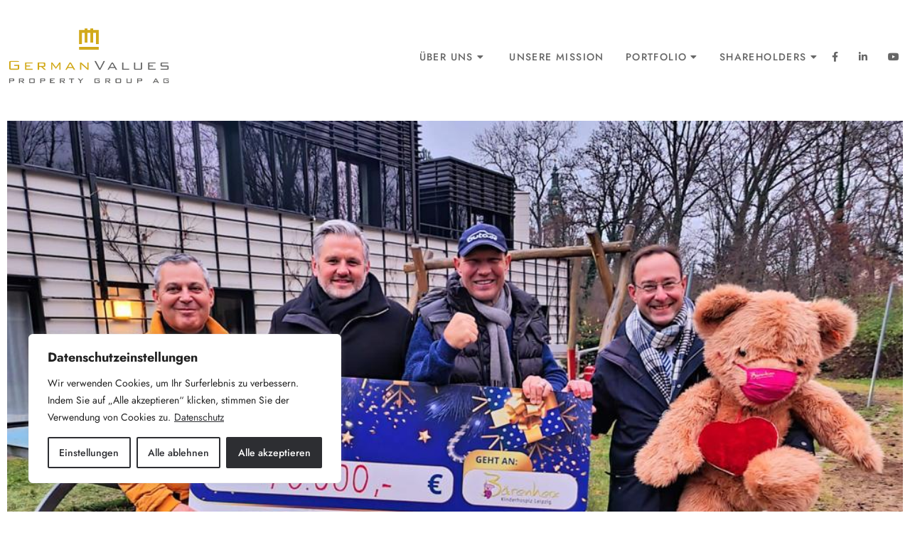

--- FILE ---
content_type: text/html; charset=UTF-8
request_url: https://german-values.de/spende-an-das-kinderhospiz-baerenherz-leipzig/
body_size: 23273
content:
<!DOCTYPE html>
<!-- Open HTML -->
<html lang="en-US">
	<!-- Open Head -->
	<head>
				<meta charset="UTF-8"/>

<meta name="viewport" content="width=device-width, initial-scale=1, maximum-scale=1">
<link rel="pingback" href="https://german-values.de/xmlrpc.php"/>

<title>German Values Property Group AG und VICUS GROUP AG überreichen Spende an das Kinderhospiz Bärenherz Leipzig e.V. &#8211; German Values</title>
<meta name='robots' content='max-image-preview:large' />


<link rel="alternate" type="application/rss+xml" title="German Values &raquo; Feed" href="https://german-values.de/feed/" />
<link rel="alternate" type="application/rss+xml" title="German Values &raquo; Comments Feed" href="https://german-values.de/comments/feed/" />
<link rel="alternate" title="oEmbed (JSON)" type="application/json+oembed" href="https://german-values.de/wp-json/oembed/1.0/embed?url=https%3A%2F%2Fgerman-values.de%2Fspende-an-das-kinderhospiz-baerenherz-leipzig%2F" />
<link rel="alternate" title="oEmbed (XML)" type="text/xml+oembed" href="https://german-values.de/wp-json/oembed/1.0/embed?url=https%3A%2F%2Fgerman-values.de%2Fspende-an-das-kinderhospiz-baerenherz-leipzig%2F&#038;format=xml" />
<style id='wp-img-auto-sizes-contain-inline-css' type='text/css'>
img:is([sizes=auto i],[sizes^="auto," i]){contain-intrinsic-size:3000px 1500px}
/*# sourceURL=wp-img-auto-sizes-contain-inline-css */
</style>
<style id='wp-emoji-styles-inline-css' type='text/css'>

	img.wp-smiley, img.emoji {
		display: inline !important;
		border: none !important;
		box-shadow: none !important;
		height: 1em !important;
		width: 1em !important;
		margin: 0 0.07em !important;
		vertical-align: -0.1em !important;
		background: none !important;
		padding: 0 !important;
	}
/*# sourceURL=wp-emoji-styles-inline-css */
</style>
<style id='classic-theme-styles-inline-css' type='text/css'>
/*! This file is auto-generated */
.wp-block-button__link{color:#fff;background-color:#32373c;border-radius:9999px;box-shadow:none;text-decoration:none;padding:calc(.667em + 2px) calc(1.333em + 2px);font-size:1.125em}.wp-block-file__button{background:#32373c;color:#fff;text-decoration:none}
/*# sourceURL=/wp-includes/css/classic-themes.min.css */
</style>
<style id='global-styles-inline-css' type='text/css'>
:root{--wp--preset--aspect-ratio--square: 1;--wp--preset--aspect-ratio--4-3: 4/3;--wp--preset--aspect-ratio--3-4: 3/4;--wp--preset--aspect-ratio--3-2: 3/2;--wp--preset--aspect-ratio--2-3: 2/3;--wp--preset--aspect-ratio--16-9: 16/9;--wp--preset--aspect-ratio--9-16: 9/16;--wp--preset--color--black: #000000;--wp--preset--color--cyan-bluish-gray: #abb8c3;--wp--preset--color--white: #ffffff;--wp--preset--color--pale-pink: #f78da7;--wp--preset--color--vivid-red: #cf2e2e;--wp--preset--color--luminous-vivid-orange: #ff6900;--wp--preset--color--luminous-vivid-amber: #fcb900;--wp--preset--color--light-green-cyan: #7bdcb5;--wp--preset--color--vivid-green-cyan: #00d084;--wp--preset--color--pale-cyan-blue: #8ed1fc;--wp--preset--color--vivid-cyan-blue: #0693e3;--wp--preset--color--vivid-purple: #9b51e0;--wp--preset--gradient--vivid-cyan-blue-to-vivid-purple: linear-gradient(135deg,rgb(6,147,227) 0%,rgb(155,81,224) 100%);--wp--preset--gradient--light-green-cyan-to-vivid-green-cyan: linear-gradient(135deg,rgb(122,220,180) 0%,rgb(0,208,130) 100%);--wp--preset--gradient--luminous-vivid-amber-to-luminous-vivid-orange: linear-gradient(135deg,rgb(252,185,0) 0%,rgb(255,105,0) 100%);--wp--preset--gradient--luminous-vivid-orange-to-vivid-red: linear-gradient(135deg,rgb(255,105,0) 0%,rgb(207,46,46) 100%);--wp--preset--gradient--very-light-gray-to-cyan-bluish-gray: linear-gradient(135deg,rgb(238,238,238) 0%,rgb(169,184,195) 100%);--wp--preset--gradient--cool-to-warm-spectrum: linear-gradient(135deg,rgb(74,234,220) 0%,rgb(151,120,209) 20%,rgb(207,42,186) 40%,rgb(238,44,130) 60%,rgb(251,105,98) 80%,rgb(254,248,76) 100%);--wp--preset--gradient--blush-light-purple: linear-gradient(135deg,rgb(255,206,236) 0%,rgb(152,150,240) 100%);--wp--preset--gradient--blush-bordeaux: linear-gradient(135deg,rgb(254,205,165) 0%,rgb(254,45,45) 50%,rgb(107,0,62) 100%);--wp--preset--gradient--luminous-dusk: linear-gradient(135deg,rgb(255,203,112) 0%,rgb(199,81,192) 50%,rgb(65,88,208) 100%);--wp--preset--gradient--pale-ocean: linear-gradient(135deg,rgb(255,245,203) 0%,rgb(182,227,212) 50%,rgb(51,167,181) 100%);--wp--preset--gradient--electric-grass: linear-gradient(135deg,rgb(202,248,128) 0%,rgb(113,206,126) 100%);--wp--preset--gradient--midnight: linear-gradient(135deg,rgb(2,3,129) 0%,rgb(40,116,252) 100%);--wp--preset--font-size--small: 13px;--wp--preset--font-size--medium: 20px;--wp--preset--font-size--large: 36px;--wp--preset--font-size--x-large: 42px;--wp--preset--spacing--20: 0.44rem;--wp--preset--spacing--30: 0.67rem;--wp--preset--spacing--40: 1rem;--wp--preset--spacing--50: 1.5rem;--wp--preset--spacing--60: 2.25rem;--wp--preset--spacing--70: 3.38rem;--wp--preset--spacing--80: 5.06rem;--wp--preset--shadow--natural: 6px 6px 9px rgba(0, 0, 0, 0.2);--wp--preset--shadow--deep: 12px 12px 50px rgba(0, 0, 0, 0.4);--wp--preset--shadow--sharp: 6px 6px 0px rgba(0, 0, 0, 0.2);--wp--preset--shadow--outlined: 6px 6px 0px -3px rgb(255, 255, 255), 6px 6px rgb(0, 0, 0);--wp--preset--shadow--crisp: 6px 6px 0px rgb(0, 0, 0);}:where(.is-layout-flex){gap: 0.5em;}:where(.is-layout-grid){gap: 0.5em;}body .is-layout-flex{display: flex;}.is-layout-flex{flex-wrap: wrap;align-items: center;}.is-layout-flex > :is(*, div){margin: 0;}body .is-layout-grid{display: grid;}.is-layout-grid > :is(*, div){margin: 0;}:where(.wp-block-columns.is-layout-flex){gap: 2em;}:where(.wp-block-columns.is-layout-grid){gap: 2em;}:where(.wp-block-post-template.is-layout-flex){gap: 1.25em;}:where(.wp-block-post-template.is-layout-grid){gap: 1.25em;}.has-black-color{color: var(--wp--preset--color--black) !important;}.has-cyan-bluish-gray-color{color: var(--wp--preset--color--cyan-bluish-gray) !important;}.has-white-color{color: var(--wp--preset--color--white) !important;}.has-pale-pink-color{color: var(--wp--preset--color--pale-pink) !important;}.has-vivid-red-color{color: var(--wp--preset--color--vivid-red) !important;}.has-luminous-vivid-orange-color{color: var(--wp--preset--color--luminous-vivid-orange) !important;}.has-luminous-vivid-amber-color{color: var(--wp--preset--color--luminous-vivid-amber) !important;}.has-light-green-cyan-color{color: var(--wp--preset--color--light-green-cyan) !important;}.has-vivid-green-cyan-color{color: var(--wp--preset--color--vivid-green-cyan) !important;}.has-pale-cyan-blue-color{color: var(--wp--preset--color--pale-cyan-blue) !important;}.has-vivid-cyan-blue-color{color: var(--wp--preset--color--vivid-cyan-blue) !important;}.has-vivid-purple-color{color: var(--wp--preset--color--vivid-purple) !important;}.has-black-background-color{background-color: var(--wp--preset--color--black) !important;}.has-cyan-bluish-gray-background-color{background-color: var(--wp--preset--color--cyan-bluish-gray) !important;}.has-white-background-color{background-color: var(--wp--preset--color--white) !important;}.has-pale-pink-background-color{background-color: var(--wp--preset--color--pale-pink) !important;}.has-vivid-red-background-color{background-color: var(--wp--preset--color--vivid-red) !important;}.has-luminous-vivid-orange-background-color{background-color: var(--wp--preset--color--luminous-vivid-orange) !important;}.has-luminous-vivid-amber-background-color{background-color: var(--wp--preset--color--luminous-vivid-amber) !important;}.has-light-green-cyan-background-color{background-color: var(--wp--preset--color--light-green-cyan) !important;}.has-vivid-green-cyan-background-color{background-color: var(--wp--preset--color--vivid-green-cyan) !important;}.has-pale-cyan-blue-background-color{background-color: var(--wp--preset--color--pale-cyan-blue) !important;}.has-vivid-cyan-blue-background-color{background-color: var(--wp--preset--color--vivid-cyan-blue) !important;}.has-vivid-purple-background-color{background-color: var(--wp--preset--color--vivid-purple) !important;}.has-black-border-color{border-color: var(--wp--preset--color--black) !important;}.has-cyan-bluish-gray-border-color{border-color: var(--wp--preset--color--cyan-bluish-gray) !important;}.has-white-border-color{border-color: var(--wp--preset--color--white) !important;}.has-pale-pink-border-color{border-color: var(--wp--preset--color--pale-pink) !important;}.has-vivid-red-border-color{border-color: var(--wp--preset--color--vivid-red) !important;}.has-luminous-vivid-orange-border-color{border-color: var(--wp--preset--color--luminous-vivid-orange) !important;}.has-luminous-vivid-amber-border-color{border-color: var(--wp--preset--color--luminous-vivid-amber) !important;}.has-light-green-cyan-border-color{border-color: var(--wp--preset--color--light-green-cyan) !important;}.has-vivid-green-cyan-border-color{border-color: var(--wp--preset--color--vivid-green-cyan) !important;}.has-pale-cyan-blue-border-color{border-color: var(--wp--preset--color--pale-cyan-blue) !important;}.has-vivid-cyan-blue-border-color{border-color: var(--wp--preset--color--vivid-cyan-blue) !important;}.has-vivid-purple-border-color{border-color: var(--wp--preset--color--vivid-purple) !important;}.has-vivid-cyan-blue-to-vivid-purple-gradient-background{background: var(--wp--preset--gradient--vivid-cyan-blue-to-vivid-purple) !important;}.has-light-green-cyan-to-vivid-green-cyan-gradient-background{background: var(--wp--preset--gradient--light-green-cyan-to-vivid-green-cyan) !important;}.has-luminous-vivid-amber-to-luminous-vivid-orange-gradient-background{background: var(--wp--preset--gradient--luminous-vivid-amber-to-luminous-vivid-orange) !important;}.has-luminous-vivid-orange-to-vivid-red-gradient-background{background: var(--wp--preset--gradient--luminous-vivid-orange-to-vivid-red) !important;}.has-very-light-gray-to-cyan-bluish-gray-gradient-background{background: var(--wp--preset--gradient--very-light-gray-to-cyan-bluish-gray) !important;}.has-cool-to-warm-spectrum-gradient-background{background: var(--wp--preset--gradient--cool-to-warm-spectrum) !important;}.has-blush-light-purple-gradient-background{background: var(--wp--preset--gradient--blush-light-purple) !important;}.has-blush-bordeaux-gradient-background{background: var(--wp--preset--gradient--blush-bordeaux) !important;}.has-luminous-dusk-gradient-background{background: var(--wp--preset--gradient--luminous-dusk) !important;}.has-pale-ocean-gradient-background{background: var(--wp--preset--gradient--pale-ocean) !important;}.has-electric-grass-gradient-background{background: var(--wp--preset--gradient--electric-grass) !important;}.has-midnight-gradient-background{background: var(--wp--preset--gradient--midnight) !important;}.has-small-font-size{font-size: var(--wp--preset--font-size--small) !important;}.has-medium-font-size{font-size: var(--wp--preset--font-size--medium) !important;}.has-large-font-size{font-size: var(--wp--preset--font-size--large) !important;}.has-x-large-font-size{font-size: var(--wp--preset--font-size--x-large) !important;}
:where(.wp-block-post-template.is-layout-flex){gap: 1.25em;}:where(.wp-block-post-template.is-layout-grid){gap: 1.25em;}
:where(.wp-block-term-template.is-layout-flex){gap: 1.25em;}:where(.wp-block-term-template.is-layout-grid){gap: 1.25em;}
:where(.wp-block-columns.is-layout-flex){gap: 2em;}:where(.wp-block-columns.is-layout-grid){gap: 2em;}
:root :where(.wp-block-pullquote){font-size: 1.5em;line-height: 1.6;}
/*# sourceURL=global-styles-inline-css */
</style>
<link rel='stylesheet' id='contact-form-7-css' href='https://german-values.de/wp-content/plugins/contact-form-7/includes/css/styles.css?ver=6.1.4' type='text/css' media='all' />
<link rel='stylesheet' id='redux-extendify-styles-css' href='https://german-values.de/wp-content/plugins/tayta-framework/framework/ReduxCore/assets/css/extendify-utilities.css?ver=4.4.0' type='text/css' media='all' />
<link rel='stylesheet' id='yolo-megamenu-animate-css' href='https://german-values.de/wp-content/themes/tayta/framework/core/megamenu/assets/css/animate.css' type='text/css' media='all' />
<link rel='stylesheet' id='bootstrap-css' href='https://german-values.de/wp-content/themes/tayta/assets/libs/bootstrap/css/bootstrap.min.css' type='text/css' media='all' />
<link rel='stylesheet' id='font-awesome-4-shims-css' href='https://german-values.de/wp-content/themes/tayta/assets/libs/font-awesome/css/v4-shims.min.css' type='text/css' media='all' />
<link rel='stylesheet' id='font-awesome-5-css' href='https://german-values.de/wp-content/themes/tayta/assets/libs/font-awesome/css/all.min.css' type='text/css' media='all' />
<link rel='stylesheet' id='font-awesome-pro-css' href='https://german-values.de/wp-content/themes/tayta/assets/fonts/awesome/css/fontawesome-all.min.css?ver=5.10.0' type='text/css' media='all' />
<link rel='stylesheet' id='pe-icon-7-stroke-css' href='https://german-values.de/wp-content/themes/tayta/assets/libs/pe-icon-7-stroke/css/styles.min.css' type='text/css' media='all' />
<link rel='stylesheet' id='ionicon-font-css' href='https://german-values.de/wp-content/themes/tayta/assets/libs/ionicons/fonts/ionicons.css' type='text/css' media='all' />
<link rel='stylesheet' id='elegant-font-css' href='https://german-values.de/wp-content/themes/tayta/assets/libs/elegant-font/css/elegant-font-style.css' type='text/css' media='all' />
<link rel='stylesheet' id='cac-champagne-font-css' href='https://german-values.de/wp-content/themes/tayta/assets/libs/cac-champagne-font/champagne.css' type='text/css' media='all' />
<link rel='stylesheet' id='bs-select-css' href='https://german-values.de/wp-content/themes/tayta/assets/libs/bootstrap-select/css/bootstrap-select.min.css' type='text/css' media='all' />
<link rel='stylesheet' id='custom-scrollbar-css' href='https://german-values.de/wp-content/themes/tayta/assets/libs/customscroll/jquery.mCustomScrollbar.min.css' type='text/css' media='all' />
<link rel='stylesheet' id='slick-css' href='https://german-values.de/wp-content/plugins/tayta-framework//assets/libs/slick/slick.css?ver=6.9' type='text/css' media='all' />
<link rel='stylesheet' id='yolo-framework-style-css' href='https://german-values.de/wp-content/themes/tayta/assets/css/tayta.css' type='text/css' media='all' />
<link rel='stylesheet' id='tayta-custom-style-css' href='https://german-values.de/wp-content/uploads/yolo-custom-css/custom-style.css' type='text/css' media='all' />
<link rel='stylesheet' id='tayta-style-css' href='https://german-values.de/wp-content/themes/tayta/style.css' type='text/css' media='all' />
<link rel='stylesheet' id='yolo-commons-fw-css' href='https://german-values.de/wp-content/themes/tayta/assets/css/commons.css' type='text/css' media='all' />
<link rel='stylesheet' id='elementor-frontend-css' href='https://german-values.de/wp-content/plugins/elementor/assets/css/frontend.min.css?ver=3.33.4' type='text/css' media='all' />
<link rel='stylesheet' id='elementor-post-5735-css' href='https://german-values.de/wp-content/uploads/elementor/css/post-5735.css?ver=1765776377' type='text/css' media='all' />
<link rel='stylesheet' id='elementor-pro-css' href='https://german-values.de/wp-content/plugins/elementor-pro/assets/css/frontend.min.css?ver=3.23.3' type='text/css' media='all' />
<link rel="preload" as="style" href="//german-values.de/wp-content/uploads/omgf/omgf-stylesheet-285/omgf-stylesheet-285.css?ver=1659904977" /><link rel="stylesheet" href="//german-values.de/wp-content/uploads/omgf/omgf-stylesheet-285/omgf-stylesheet-285.css?ver=1659904977" media="print" onload="this.media='all'"><noscript><link rel="stylesheet" href="//german-values.de/wp-content/uploads/omgf/omgf-stylesheet-285/omgf-stylesheet-285.css?ver=1659904977" /></noscript><link rel='stylesheet' id='elementor-gf-local-roboto-css' href='//german-values.de/wp-content/uploads/omgf/elementor-gf-local-roboto/elementor-gf-local-roboto.css?ver=1659904977' type='text/css' media='all' />
<link rel='stylesheet' id='elementor-gf-local-robotoslab-css' href='//german-values.de/wp-content/uploads/omgf/elementor-gf-local-robotoslab/elementor-gf-local-robotoslab.css?ver=1659904977' type='text/css' media='all' />
<script type="text/javascript" id="cookie-law-info-js-extra">
/* <![CDATA[ */
var _ckyConfig = {"_ipData":[],"_assetsURL":"https://german-values.de/wp-content/plugins/cookie-law-info/lite/frontend/images/","_publicURL":"https://german-values.de","_expiry":"365","_categories":[{"name":"Essenziell","slug":"necessary","isNecessary":true,"ccpaDoNotSell":true,"cookies":[{"cookieID":"elementor","domain":"german-values.de","provider":""}],"active":true,"defaultConsent":{"gdpr":true,"ccpa":true}},{"name":"Functional","slug":"functional","isNecessary":false,"ccpaDoNotSell":true,"cookies":[],"active":true,"defaultConsent":{"gdpr":false,"ccpa":false}},{"name":"Analytics","slug":"analytics","isNecessary":false,"ccpaDoNotSell":true,"cookies":[],"active":true,"defaultConsent":{"gdpr":false,"ccpa":false}},{"name":"Performance","slug":"performance","isNecessary":false,"ccpaDoNotSell":true,"cookies":[],"active":true,"defaultConsent":{"gdpr":false,"ccpa":false}},{"name":"Advertisement","slug":"advertisement","isNecessary":false,"ccpaDoNotSell":true,"cookies":[],"active":true,"defaultConsent":{"gdpr":false,"ccpa":false}}],"_activeLaw":"gdpr","_rootDomain":"","_block":"1","_showBanner":"1","_bannerConfig":{"settings":{"type":"box","preferenceCenterType":"popup","position":"bottom-left","applicableLaw":"gdpr"},"behaviours":{"reloadBannerOnAccept":false,"loadAnalyticsByDefault":false,"animations":{"onLoad":"animate","onHide":"sticky"}},"config":{"revisitConsent":{"status":true,"tag":"revisit-consent","position":"bottom-left","meta":{"url":"#"},"styles":{"background-color":"#d3ab19"},"elements":{"title":{"type":"text","tag":"revisit-consent-title","status":true,"styles":{"color":"#0056a7"}}}},"preferenceCenter":{"toggle":{"status":true,"tag":"detail-category-toggle","type":"toggle","states":{"active":{"styles":{"background-color":"#1863DC"}},"inactive":{"styles":{"background-color":"#D0D5D2"}}}}},"categoryPreview":{"status":false,"toggle":{"status":true,"tag":"detail-category-preview-toggle","type":"toggle","states":{"active":{"styles":{"background-color":"#1863DC"}},"inactive":{"styles":{"background-color":"#D0D5D2"}}}}},"videoPlaceholder":{"status":true,"styles":{"background-color":"#000000","border-color":"#000000","color":"#ffffff"}},"readMore":{"status":true,"tag":"readmore-button","type":"link","meta":{"noFollow":true,"newTab":true},"styles":{"color":"#2D2E32","background-color":"transparent","border-color":"transparent"}},"showMore":{"status":true,"tag":"show-desc-button","type":"button","styles":{"color":"#1863DC"}},"showLess":{"status":true,"tag":"hide-desc-button","type":"button","styles":{"color":"#1863DC"}},"alwaysActive":{"status":true,"tag":"always-active","styles":{"color":"#008000"}},"manualLinks":{"status":true,"tag":"manual-links","type":"link","styles":{"color":"#1863DC"}},"auditTable":{"status":true},"optOption":{"status":true,"toggle":{"status":true,"tag":"optout-option-toggle","type":"toggle","states":{"active":{"styles":{"background-color":"#1863dc"}},"inactive":{"styles":{"background-color":"#FFFFFF"}}}}}}},"_version":"3.3.8","_logConsent":"1","_tags":[{"tag":"accept-button","styles":{"color":"#FFFFFF","background-color":"#2d2e32","border-color":"#2d2e32"}},{"tag":"reject-button","styles":{"color":"#2d2e32","background-color":"transparent","border-color":"#2d2e32"}},{"tag":"settings-button","styles":{"color":"#2d2e32","background-color":"transparent","border-color":"#2D2E32"}},{"tag":"readmore-button","styles":{"color":"#2D2E32","background-color":"transparent","border-color":"transparent"}},{"tag":"donotsell-button","styles":{"color":"#1863DC","background-color":"transparent","border-color":"transparent"}},{"tag":"show-desc-button","styles":{"color":"#1863DC"}},{"tag":"hide-desc-button","styles":{"color":"#1863DC"}},{"tag":"cky-always-active","styles":[]},{"tag":"cky-link","styles":[]},{"tag":"accept-button","styles":{"color":"#FFFFFF","background-color":"#2d2e32","border-color":"#2d2e32"}},{"tag":"revisit-consent","styles":{"background-color":"#d3ab19"}}],"_shortCodes":[{"key":"cky_readmore","content":"\u003Ca href=\"https://german-values.de/datenschutz-und-sicherheit/\" class=\"cky-policy\" aria-label=\"Datenschutz\" target=\"_blank\" rel=\"noopener\" data-cky-tag=\"readmore-button\"\u003EDatenschutz\u003C/a\u003E","tag":"readmore-button","status":true,"attributes":{"rel":"nofollow","target":"_blank"}},{"key":"cky_show_desc","content":"\u003Cbutton class=\"cky-show-desc-btn\" data-cky-tag=\"show-desc-button\" aria-label=\"weiterlesen\"\u003Eweiterlesen\u003C/button\u003E","tag":"show-desc-button","status":true,"attributes":[]},{"key":"cky_hide_desc","content":"\u003Cbutton class=\"cky-show-desc-btn\" data-cky-tag=\"hide-desc-button\" aria-label=\"schlie\u00dfen\"\u003Eschlie\u00dfen\u003C/button\u003E","tag":"hide-desc-button","status":true,"attributes":[]},{"key":"cky_optout_show_desc","content":"[cky_optout_show_desc]","tag":"optout-show-desc-button","status":true,"attributes":[]},{"key":"cky_optout_hide_desc","content":"[cky_optout_hide_desc]","tag":"optout-hide-desc-button","status":true,"attributes":[]},{"key":"cky_category_toggle_label","content":"[cky_{{status}}_category_label] [cky_preference_{{category_slug}}_title]","tag":"","status":true,"attributes":[]},{"key":"cky_enable_category_label","content":"Enable","tag":"","status":true,"attributes":[]},{"key":"cky_disable_category_label","content":"Disable","tag":"","status":true,"attributes":[]},{"key":"cky_video_placeholder","content":"\u003Cdiv class=\"video-placeholder-normal\" data-cky-tag=\"video-placeholder\" id=\"[UNIQUEID]\"\u003E\u003Cp class=\"video-placeholder-text-normal\" data-cky-tag=\"placeholder-title\"\u003EPlease accept cookies to access this content\u003C/p\u003E\u003C/div\u003E","tag":"","status":true,"attributes":[]},{"key":"cky_enable_optout_label","content":"Enable","tag":"","status":true,"attributes":[]},{"key":"cky_disable_optout_label","content":"Disable","tag":"","status":true,"attributes":[]},{"key":"cky_optout_toggle_label","content":"[cky_{{status}}_optout_label] [cky_optout_option_title]","tag":"","status":true,"attributes":[]},{"key":"cky_optout_option_title","content":"Do Not Sell or Share My Personal Information","tag":"","status":true,"attributes":[]},{"key":"cky_optout_close_label","content":"Close","tag":"","status":true,"attributes":[]},{"key":"cky_preference_close_label","content":"Close","tag":"","status":true,"attributes":[]}],"_rtl":"","_language":"en","_providersToBlock":[]};
var _ckyStyles = {"css":".cky-overlay{background: #000000; opacity: 0.4; position: fixed; top: 0; left: 0; width: 100%; height: 100%; z-index: 99999999;}.cky-hide{display: none;}.cky-btn-revisit-wrapper{display: flex; align-items: center; justify-content: center; background: #0056a7; width: 45px; height: 45px; border-radius: 50%; position: fixed; z-index: 999999; cursor: pointer;}.cky-revisit-bottom-left{bottom: 15px; left: 15px;}.cky-revisit-bottom-right{bottom: 15px; right: 15px;}.cky-btn-revisit-wrapper .cky-btn-revisit{display: flex; align-items: center; justify-content: center; background: none; border: none; cursor: pointer; position: relative; margin: 0; padding: 0;}.cky-btn-revisit-wrapper .cky-btn-revisit img{max-width: fit-content; margin: 0; height: 30px; width: 30px;}.cky-revisit-bottom-left:hover::before{content: attr(data-tooltip); position: absolute; background: #4e4b66; color: #ffffff; left: calc(100% + 7px); font-size: 12px; line-height: 16px; width: max-content; padding: 4px 8px; border-radius: 4px;}.cky-revisit-bottom-left:hover::after{position: absolute; content: \"\"; border: 5px solid transparent; left: calc(100% + 2px); border-left-width: 0; border-right-color: #4e4b66;}.cky-revisit-bottom-right:hover::before{content: attr(data-tooltip); position: absolute; background: #4e4b66; color: #ffffff; right: calc(100% + 7px); font-size: 12px; line-height: 16px; width: max-content; padding: 4px 8px; border-radius: 4px;}.cky-revisit-bottom-right:hover::after{position: absolute; content: \"\"; border: 5px solid transparent; right: calc(100% + 2px); border-right-width: 0; border-left-color: #4e4b66;}.cky-revisit-hide{display: none;}.cky-consent-container{position: fixed; width: 440px; box-sizing: border-box; z-index: 9999999; border-radius: 6px;}.cky-consent-container .cky-consent-bar{background: #ffffff; border: 1px solid; padding: 20px 26px; box-shadow: 0 -1px 10px 0 #acabab4d; border-radius: 6px;}.cky-box-bottom-left{bottom: 40px; left: 40px;}.cky-box-bottom-right{bottom: 40px; right: 40px;}.cky-box-top-left{top: 40px; left: 40px;}.cky-box-top-right{top: 40px; right: 40px;}.cky-custom-brand-logo-wrapper .cky-custom-brand-logo{width: 100px; height: auto; margin: 0 0 12px 0;}.cky-notice .cky-title{color: #212121; font-weight: 700; font-size: 18px; line-height: 24px; margin: 0 0 12px 0;}.cky-notice-des *,.cky-preference-content-wrapper *,.cky-accordion-header-des *,.cky-gpc-wrapper .cky-gpc-desc *{font-size: 14px;}.cky-notice-des{color: #212121; font-size: 14px; line-height: 24px; font-weight: 400;}.cky-notice-des img{height: 25px; width: 25px;}.cky-consent-bar .cky-notice-des p,.cky-gpc-wrapper .cky-gpc-desc p,.cky-preference-body-wrapper .cky-preference-content-wrapper p,.cky-accordion-header-wrapper .cky-accordion-header-des p,.cky-cookie-des-table li div:last-child p{color: inherit; margin-top: 0; overflow-wrap: break-word;}.cky-notice-des P:last-child,.cky-preference-content-wrapper p:last-child,.cky-cookie-des-table li div:last-child p:last-child,.cky-gpc-wrapper .cky-gpc-desc p:last-child{margin-bottom: 0;}.cky-notice-des a.cky-policy,.cky-notice-des button.cky-policy{font-size: 14px; color: #1863dc; white-space: nowrap; cursor: pointer; background: transparent; border: 1px solid; text-decoration: underline;}.cky-notice-des button.cky-policy{padding: 0;}.cky-notice-des a.cky-policy:focus-visible,.cky-notice-des button.cky-policy:focus-visible,.cky-preference-content-wrapper .cky-show-desc-btn:focus-visible,.cky-accordion-header .cky-accordion-btn:focus-visible,.cky-preference-header .cky-btn-close:focus-visible,.cky-switch input[type=\"checkbox\"]:focus-visible,.cky-footer-wrapper a:focus-visible,.cky-btn:focus-visible{outline: 2px solid #1863dc; outline-offset: 2px;}.cky-btn:focus:not(:focus-visible),.cky-accordion-header .cky-accordion-btn:focus:not(:focus-visible),.cky-preference-content-wrapper .cky-show-desc-btn:focus:not(:focus-visible),.cky-btn-revisit-wrapper .cky-btn-revisit:focus:not(:focus-visible),.cky-preference-header .cky-btn-close:focus:not(:focus-visible),.cky-consent-bar .cky-banner-btn-close:focus:not(:focus-visible){outline: 0;}button.cky-show-desc-btn:not(:hover):not(:active){color: #1863dc; background: transparent;}button.cky-accordion-btn:not(:hover):not(:active),button.cky-banner-btn-close:not(:hover):not(:active),button.cky-btn-revisit:not(:hover):not(:active),button.cky-btn-close:not(:hover):not(:active){background: transparent;}.cky-consent-bar button:hover,.cky-modal.cky-modal-open button:hover,.cky-consent-bar button:focus,.cky-modal.cky-modal-open button:focus{text-decoration: none;}.cky-notice-btn-wrapper{display: flex; justify-content: flex-start; align-items: center; flex-wrap: wrap; margin-top: 16px;}.cky-notice-btn-wrapper .cky-btn{text-shadow: none; box-shadow: none;}.cky-btn{flex: auto; max-width: 100%; font-size: 14px; font-family: inherit; line-height: 24px; padding: 8px; font-weight: 500; margin: 0 8px 0 0; border-radius: 2px; cursor: pointer; text-align: center; text-transform: none; min-height: 0;}.cky-btn:hover{opacity: 0.8;}.cky-btn-customize{color: #1863dc; background: transparent; border: 2px solid #1863dc;}.cky-btn-reject{color: #1863dc; background: transparent; border: 2px solid #1863dc;}.cky-btn-accept{background: #1863dc; color: #ffffff; border: 2px solid #1863dc;}.cky-btn:last-child{margin-right: 0;}@media (max-width: 576px){.cky-box-bottom-left{bottom: 0; left: 0;}.cky-box-bottom-right{bottom: 0; right: 0;}.cky-box-top-left{top: 0; left: 0;}.cky-box-top-right{top: 0; right: 0;}}@media (max-width: 440px){.cky-box-bottom-left, .cky-box-bottom-right, .cky-box-top-left, .cky-box-top-right{width: 100%; max-width: 100%;}.cky-consent-container .cky-consent-bar{padding: 20px 0;}.cky-custom-brand-logo-wrapper, .cky-notice .cky-title, .cky-notice-des, .cky-notice-btn-wrapper{padding: 0 24px;}.cky-notice-des{max-height: 40vh; overflow-y: scroll;}.cky-notice-btn-wrapper{flex-direction: column; margin-top: 0;}.cky-btn{width: 100%; margin: 10px 0 0 0;}.cky-notice-btn-wrapper .cky-btn-customize{order: 2;}.cky-notice-btn-wrapper .cky-btn-reject{order: 3;}.cky-notice-btn-wrapper .cky-btn-accept{order: 1; margin-top: 16px;}}@media (max-width: 352px){.cky-notice .cky-title{font-size: 16px;}.cky-notice-des *{font-size: 12px;}.cky-notice-des, .cky-btn{font-size: 12px;}}.cky-modal.cky-modal-open{display: flex; visibility: visible; -webkit-transform: translate(-50%, -50%); -moz-transform: translate(-50%, -50%); -ms-transform: translate(-50%, -50%); -o-transform: translate(-50%, -50%); transform: translate(-50%, -50%); top: 50%; left: 50%; transition: all 1s ease;}.cky-modal{box-shadow: 0 32px 68px rgba(0, 0, 0, 0.3); margin: 0 auto; position: fixed; max-width: 100%; background: #ffffff; top: 50%; box-sizing: border-box; border-radius: 6px; z-index: 999999999; color: #212121; -webkit-transform: translate(-50%, 100%); -moz-transform: translate(-50%, 100%); -ms-transform: translate(-50%, 100%); -o-transform: translate(-50%, 100%); transform: translate(-50%, 100%); visibility: hidden; transition: all 0s ease;}.cky-preference-center{max-height: 79vh; overflow: hidden; width: 845px; overflow: hidden; flex: 1 1 0; display: flex; flex-direction: column; border-radius: 6px;}.cky-preference-header{display: flex; align-items: center; justify-content: space-between; padding: 22px 24px; border-bottom: 1px solid;}.cky-preference-header .cky-preference-title{font-size: 18px; font-weight: 700; line-height: 24px;}.cky-preference-header .cky-btn-close{margin: 0; cursor: pointer; vertical-align: middle; padding: 0; background: none; border: none; width: auto; height: auto; min-height: 0; line-height: 0; text-shadow: none; box-shadow: none;}.cky-preference-header .cky-btn-close img{margin: 0; height: 10px; width: 10px;}.cky-preference-body-wrapper{padding: 0 24px; flex: 1; overflow: auto; box-sizing: border-box;}.cky-preference-content-wrapper,.cky-gpc-wrapper .cky-gpc-desc{font-size: 14px; line-height: 24px; font-weight: 400; padding: 12px 0;}.cky-preference-content-wrapper{border-bottom: 1px solid;}.cky-preference-content-wrapper img{height: 25px; width: 25px;}.cky-preference-content-wrapper .cky-show-desc-btn{font-size: 14px; font-family: inherit; color: #1863dc; text-decoration: none; line-height: 24px; padding: 0; margin: 0; white-space: nowrap; cursor: pointer; background: transparent; border-color: transparent; text-transform: none; min-height: 0; text-shadow: none; box-shadow: none;}.cky-accordion-wrapper{margin-bottom: 10px;}.cky-accordion{border-bottom: 1px solid;}.cky-accordion:last-child{border-bottom: none;}.cky-accordion .cky-accordion-item{display: flex; margin-top: 10px;}.cky-accordion .cky-accordion-body{display: none;}.cky-accordion.cky-accordion-active .cky-accordion-body{display: block; padding: 0 22px; margin-bottom: 16px;}.cky-accordion-header-wrapper{cursor: pointer; width: 100%;}.cky-accordion-item .cky-accordion-header{display: flex; justify-content: space-between; align-items: center;}.cky-accordion-header .cky-accordion-btn{font-size: 16px; font-family: inherit; color: #212121; line-height: 24px; background: none; border: none; font-weight: 700; padding: 0; margin: 0; cursor: pointer; text-transform: none; min-height: 0; text-shadow: none; box-shadow: none;}.cky-accordion-header .cky-always-active{color: #008000; font-weight: 600; line-height: 24px; font-size: 14px;}.cky-accordion-header-des{font-size: 14px; line-height: 24px; margin: 10px 0 16px 0;}.cky-accordion-chevron{margin-right: 22px; position: relative; cursor: pointer;}.cky-accordion-chevron-hide{display: none;}.cky-accordion .cky-accordion-chevron i::before{content: \"\"; position: absolute; border-right: 1.4px solid; border-bottom: 1.4px solid; border-color: inherit; height: 6px; width: 6px; -webkit-transform: rotate(-45deg); -moz-transform: rotate(-45deg); -ms-transform: rotate(-45deg); -o-transform: rotate(-45deg); transform: rotate(-45deg); transition: all 0.2s ease-in-out; top: 8px;}.cky-accordion.cky-accordion-active .cky-accordion-chevron i::before{-webkit-transform: rotate(45deg); -moz-transform: rotate(45deg); -ms-transform: rotate(45deg); -o-transform: rotate(45deg); transform: rotate(45deg);}.cky-audit-table{background: #f4f4f4; border-radius: 6px;}.cky-audit-table .cky-empty-cookies-text{color: inherit; font-size: 12px; line-height: 24px; margin: 0; padding: 10px;}.cky-audit-table .cky-cookie-des-table{font-size: 12px; line-height: 24px; font-weight: normal; padding: 15px 10px; border-bottom: 1px solid; border-bottom-color: inherit; margin: 0;}.cky-audit-table .cky-cookie-des-table:last-child{border-bottom: none;}.cky-audit-table .cky-cookie-des-table li{list-style-type: none; display: flex; padding: 3px 0;}.cky-audit-table .cky-cookie-des-table li:first-child{padding-top: 0;}.cky-cookie-des-table li div:first-child{width: 100px; font-weight: 600; word-break: break-word; word-wrap: break-word;}.cky-cookie-des-table li div:last-child{flex: 1; word-break: break-word; word-wrap: break-word; margin-left: 8px;}.cky-footer-shadow{display: block; width: 100%; height: 40px; background: linear-gradient(180deg, rgba(255, 255, 255, 0) 0%, #ffffff 100%); position: absolute; bottom: calc(100% - 1px);}.cky-footer-wrapper{position: relative;}.cky-prefrence-btn-wrapper{display: flex; flex-wrap: wrap; align-items: center; justify-content: center; padding: 22px 24px; border-top: 1px solid;}.cky-prefrence-btn-wrapper .cky-btn{flex: auto; max-width: 100%; text-shadow: none; box-shadow: none;}.cky-btn-preferences{color: #1863dc; background: transparent; border: 2px solid #1863dc;}.cky-preference-header,.cky-preference-body-wrapper,.cky-preference-content-wrapper,.cky-accordion-wrapper,.cky-accordion,.cky-accordion-wrapper,.cky-footer-wrapper,.cky-prefrence-btn-wrapper{border-color: inherit;}@media (max-width: 845px){.cky-modal{max-width: calc(100% - 16px);}}@media (max-width: 576px){.cky-modal{max-width: 100%;}.cky-preference-center{max-height: 100vh;}.cky-prefrence-btn-wrapper{flex-direction: column;}.cky-accordion.cky-accordion-active .cky-accordion-body{padding-right: 0;}.cky-prefrence-btn-wrapper .cky-btn{width: 100%; margin: 10px 0 0 0;}.cky-prefrence-btn-wrapper .cky-btn-reject{order: 3;}.cky-prefrence-btn-wrapper .cky-btn-accept{order: 1; margin-top: 0;}.cky-prefrence-btn-wrapper .cky-btn-preferences{order: 2;}}@media (max-width: 425px){.cky-accordion-chevron{margin-right: 15px;}.cky-notice-btn-wrapper{margin-top: 0;}.cky-accordion.cky-accordion-active .cky-accordion-body{padding: 0 15px;}}@media (max-width: 352px){.cky-preference-header .cky-preference-title{font-size: 16px;}.cky-preference-header{padding: 16px 24px;}.cky-preference-content-wrapper *, .cky-accordion-header-des *{font-size: 12px;}.cky-preference-content-wrapper, .cky-preference-content-wrapper .cky-show-more, .cky-accordion-header .cky-always-active, .cky-accordion-header-des, .cky-preference-content-wrapper .cky-show-desc-btn, .cky-notice-des a.cky-policy{font-size: 12px;}.cky-accordion-header .cky-accordion-btn{font-size: 14px;}}.cky-switch{display: flex;}.cky-switch input[type=\"checkbox\"]{position: relative; width: 44px; height: 24px; margin: 0; background: #d0d5d2; -webkit-appearance: none; border-radius: 50px; cursor: pointer; outline: 0; border: none; top: 0;}.cky-switch input[type=\"checkbox\"]:checked{background: #1863dc;}.cky-switch input[type=\"checkbox\"]:before{position: absolute; content: \"\"; height: 20px; width: 20px; left: 2px; bottom: 2px; border-radius: 50%; background-color: white; -webkit-transition: 0.4s; transition: 0.4s; margin: 0;}.cky-switch input[type=\"checkbox\"]:after{display: none;}.cky-switch input[type=\"checkbox\"]:checked:before{-webkit-transform: translateX(20px); -ms-transform: translateX(20px); transform: translateX(20px);}@media (max-width: 425px){.cky-switch input[type=\"checkbox\"]{width: 38px; height: 21px;}.cky-switch input[type=\"checkbox\"]:before{height: 17px; width: 17px;}.cky-switch input[type=\"checkbox\"]:checked:before{-webkit-transform: translateX(17px); -ms-transform: translateX(17px); transform: translateX(17px);}}.cky-consent-bar .cky-banner-btn-close{position: absolute; right: 9px; top: 5px; background: none; border: none; cursor: pointer; padding: 0; margin: 0; min-height: 0; line-height: 0; height: auto; width: auto; text-shadow: none; box-shadow: none;}.cky-consent-bar .cky-banner-btn-close img{height: 9px; width: 9px; margin: 0;}.cky-notice-group{font-size: 14px; line-height: 24px; font-weight: 400; color: #212121;}.cky-notice-btn-wrapper .cky-btn-do-not-sell{font-size: 14px; line-height: 24px; padding: 6px 0; margin: 0; font-weight: 500; background: none; border-radius: 2px; border: none; cursor: pointer; text-align: left; color: #1863dc; background: transparent; border-color: transparent; box-shadow: none; text-shadow: none;}.cky-consent-bar .cky-banner-btn-close:focus-visible,.cky-notice-btn-wrapper .cky-btn-do-not-sell:focus-visible,.cky-opt-out-btn-wrapper .cky-btn:focus-visible,.cky-opt-out-checkbox-wrapper input[type=\"checkbox\"].cky-opt-out-checkbox:focus-visible{outline: 2px solid #1863dc; outline-offset: 2px;}@media (max-width: 440px){.cky-consent-container{width: 100%;}}@media (max-width: 352px){.cky-notice-des a.cky-policy, .cky-notice-btn-wrapper .cky-btn-do-not-sell{font-size: 12px;}}.cky-opt-out-wrapper{padding: 12px 0;}.cky-opt-out-wrapper .cky-opt-out-checkbox-wrapper{display: flex; align-items: center;}.cky-opt-out-checkbox-wrapper .cky-opt-out-checkbox-label{font-size: 16px; font-weight: 700; line-height: 24px; margin: 0 0 0 12px; cursor: pointer;}.cky-opt-out-checkbox-wrapper input[type=\"checkbox\"].cky-opt-out-checkbox{background-color: #ffffff; border: 1px solid black; width: 20px; height: 18.5px; margin: 0; -webkit-appearance: none; position: relative; display: flex; align-items: center; justify-content: center; border-radius: 2px; cursor: pointer;}.cky-opt-out-checkbox-wrapper input[type=\"checkbox\"].cky-opt-out-checkbox:checked{background-color: #1863dc; border: none;}.cky-opt-out-checkbox-wrapper input[type=\"checkbox\"].cky-opt-out-checkbox:checked::after{left: 6px; bottom: 4px; width: 7px; height: 13px; border: solid #ffffff; border-width: 0 3px 3px 0; border-radius: 2px; -webkit-transform: rotate(45deg); -ms-transform: rotate(45deg); transform: rotate(45deg); content: \"\"; position: absolute; box-sizing: border-box;}.cky-opt-out-checkbox-wrapper.cky-disabled .cky-opt-out-checkbox-label,.cky-opt-out-checkbox-wrapper.cky-disabled input[type=\"checkbox\"].cky-opt-out-checkbox{cursor: no-drop;}.cky-gpc-wrapper{margin: 0 0 0 32px;}.cky-footer-wrapper .cky-opt-out-btn-wrapper{display: flex; flex-wrap: wrap; align-items: center; justify-content: center; padding: 22px 24px;}.cky-opt-out-btn-wrapper .cky-btn{flex: auto; max-width: 100%; text-shadow: none; box-shadow: none;}.cky-opt-out-btn-wrapper .cky-btn-cancel{border: 1px solid #dedfe0; background: transparent; color: #858585;}.cky-opt-out-btn-wrapper .cky-btn-confirm{background: #1863dc; color: #ffffff; border: 1px solid #1863dc;}@media (max-width: 352px){.cky-opt-out-checkbox-wrapper .cky-opt-out-checkbox-label{font-size: 14px;}.cky-gpc-wrapper .cky-gpc-desc, .cky-gpc-wrapper .cky-gpc-desc *{font-size: 12px;}.cky-opt-out-checkbox-wrapper input[type=\"checkbox\"].cky-opt-out-checkbox{width: 16px; height: 16px;}.cky-opt-out-checkbox-wrapper input[type=\"checkbox\"].cky-opt-out-checkbox:checked::after{left: 5px; bottom: 4px; width: 3px; height: 9px;}.cky-gpc-wrapper{margin: 0 0 0 28px;}}.video-placeholder-youtube{background-size: 100% 100%; background-position: center; background-repeat: no-repeat; background-color: #b2b0b059; position: relative; display: flex; align-items: center; justify-content: center; max-width: 100%;}.video-placeholder-text-youtube{text-align: center; align-items: center; padding: 10px 16px; background-color: #000000cc; color: #ffffff; border: 1px solid; border-radius: 2px; cursor: pointer;}.video-placeholder-normal{background-image: url(\"/wp-content/plugins/cookie-law-info/lite/frontend/images/placeholder.svg\"); background-size: 80px; background-position: center; background-repeat: no-repeat; background-color: #b2b0b059; position: relative; display: flex; align-items: flex-end; justify-content: center; max-width: 100%;}.video-placeholder-text-normal{align-items: center; padding: 10px 16px; text-align: center; border: 1px solid; border-radius: 2px; cursor: pointer;}.cky-rtl{direction: rtl; text-align: right;}.cky-rtl .cky-banner-btn-close{left: 9px; right: auto;}.cky-rtl .cky-notice-btn-wrapper .cky-btn:last-child{margin-right: 8px;}.cky-rtl .cky-notice-btn-wrapper .cky-btn:first-child{margin-right: 0;}.cky-rtl .cky-notice-btn-wrapper{margin-left: 0; margin-right: 15px;}.cky-rtl .cky-prefrence-btn-wrapper .cky-btn{margin-right: 8px;}.cky-rtl .cky-prefrence-btn-wrapper .cky-btn:first-child{margin-right: 0;}.cky-rtl .cky-accordion .cky-accordion-chevron i::before{border: none; border-left: 1.4px solid; border-top: 1.4px solid; left: 12px;}.cky-rtl .cky-accordion.cky-accordion-active .cky-accordion-chevron i::before{-webkit-transform: rotate(-135deg); -moz-transform: rotate(-135deg); -ms-transform: rotate(-135deg); -o-transform: rotate(-135deg); transform: rotate(-135deg);}@media (max-width: 768px){.cky-rtl .cky-notice-btn-wrapper{margin-right: 0;}}@media (max-width: 576px){.cky-rtl .cky-notice-btn-wrapper .cky-btn:last-child{margin-right: 0;}.cky-rtl .cky-prefrence-btn-wrapper .cky-btn{margin-right: 0;}.cky-rtl .cky-accordion.cky-accordion-active .cky-accordion-body{padding: 0 22px 0 0;}}@media (max-width: 425px){.cky-rtl .cky-accordion.cky-accordion-active .cky-accordion-body{padding: 0 15px 0 0;}}.cky-rtl .cky-opt-out-btn-wrapper .cky-btn{margin-right: 12px;}.cky-rtl .cky-opt-out-btn-wrapper .cky-btn:first-child{margin-right: 0;}.cky-rtl .cky-opt-out-checkbox-wrapper .cky-opt-out-checkbox-label{margin: 0 12px 0 0;}"};
//# sourceURL=cookie-law-info-js-extra
/* ]]> */
</script>
<script type="text/javascript" src="https://german-values.de/wp-content/plugins/cookie-law-info/lite/frontend/js/script.min.js?ver=3.3.8" id="cookie-law-info-js"></script>
<script type="text/javascript" src="https://german-values.de/wp-includes/js/jquery/jquery.min.js?ver=3.7.1" id="jquery-core-js"></script>
<script type="text/javascript" src="https://german-values.de/wp-includes/js/jquery/jquery-migrate.min.js?ver=3.4.1" id="jquery-migrate-js"></script>
<link rel="https://api.w.org/" href="https://german-values.de/wp-json/" /><link rel="alternate" title="JSON" type="application/json" href="https://german-values.de/wp-json/wp/v2/posts/6996" /><link rel="EditURI" type="application/rsd+xml" title="RSD" href="https://german-values.de/xmlrpc.php?rsd" />
<meta name="generator" content="WordPress 6.9" />
<link rel="canonical" href="https://german-values.de/spende-an-das-kinderhospiz-baerenherz-leipzig/" />
<link rel='shortlink' href='https://german-values.de/?p=6996' />
<style id="cky-style-inline">[data-cky-tag]{visibility:hidden;}</style><meta name="generator" content="Redux 4.4.0" /><meta name="generator" content="Elementor 3.33.4; features: additional_custom_breakpoints; settings: css_print_method-external, google_font-enabled, font_display-auto">
<style type="text/css">.recentcomments a{display:inline !important;padding:0 !important;margin:0 !important;}</style>			<style>
				.e-con.e-parent:nth-of-type(n+4):not(.e-lazyloaded):not(.e-no-lazyload),
				.e-con.e-parent:nth-of-type(n+4):not(.e-lazyloaded):not(.e-no-lazyload) * {
					background-image: none !important;
				}
				@media screen and (max-height: 1024px) {
					.e-con.e-parent:nth-of-type(n+3):not(.e-lazyloaded):not(.e-no-lazyload),
					.e-con.e-parent:nth-of-type(n+3):not(.e-lazyloaded):not(.e-no-lazyload) * {
						background-image: none !important;
					}
				}
				@media screen and (max-height: 640px) {
					.e-con.e-parent:nth-of-type(n+2):not(.e-lazyloaded):not(.e-no-lazyload),
					.e-con.e-parent:nth-of-type(n+2):not(.e-lazyloaded):not(.e-no-lazyload) * {
						background-image: none !important;
					}
				}
			</style>
			<meta name="generator" content="Powered by Slider Revolution 6.7.15 - responsive, Mobile-Friendly Slider Plugin for WordPress with comfortable drag and drop interface." />
<link rel="icon" href="https://german-values.de/wp-content/uploads/2021/08/Mobile-100x100.png" sizes="32x32" />
<link rel="icon" href="https://german-values.de/wp-content/uploads/2021/08/Mobile.png" sizes="192x192" />
<link rel="apple-touch-icon" href="https://german-values.de/wp-content/uploads/2021/08/Mobile.png" />
<meta name="msapplication-TileImage" content="https://german-values.de/wp-content/uploads/2021/08/Mobile.png" />
<script>function setREVStartSize(e){
			//window.requestAnimationFrame(function() {
				window.RSIW = window.RSIW===undefined ? window.innerWidth : window.RSIW;
				window.RSIH = window.RSIH===undefined ? window.innerHeight : window.RSIH;
				try {
					var pw = document.getElementById(e.c).parentNode.offsetWidth,
						newh;
					pw = pw===0 || isNaN(pw) || (e.l=="fullwidth" || e.layout=="fullwidth") ? window.RSIW : pw;
					e.tabw = e.tabw===undefined ? 0 : parseInt(e.tabw);
					e.thumbw = e.thumbw===undefined ? 0 : parseInt(e.thumbw);
					e.tabh = e.tabh===undefined ? 0 : parseInt(e.tabh);
					e.thumbh = e.thumbh===undefined ? 0 : parseInt(e.thumbh);
					e.tabhide = e.tabhide===undefined ? 0 : parseInt(e.tabhide);
					e.thumbhide = e.thumbhide===undefined ? 0 : parseInt(e.thumbhide);
					e.mh = e.mh===undefined || e.mh=="" || e.mh==="auto" ? 0 : parseInt(e.mh,0);
					if(e.layout==="fullscreen" || e.l==="fullscreen")
						newh = Math.max(e.mh,window.RSIH);
					else{
						e.gw = Array.isArray(e.gw) ? e.gw : [e.gw];
						for (var i in e.rl) if (e.gw[i]===undefined || e.gw[i]===0) e.gw[i] = e.gw[i-1];
						e.gh = e.el===undefined || e.el==="" || (Array.isArray(e.el) && e.el.length==0)? e.gh : e.el;
						e.gh = Array.isArray(e.gh) ? e.gh : [e.gh];
						for (var i in e.rl) if (e.gh[i]===undefined || e.gh[i]===0) e.gh[i] = e.gh[i-1];
											
						var nl = new Array(e.rl.length),
							ix = 0,
							sl;
						e.tabw = e.tabhide>=pw ? 0 : e.tabw;
						e.thumbw = e.thumbhide>=pw ? 0 : e.thumbw;
						e.tabh = e.tabhide>=pw ? 0 : e.tabh;
						e.thumbh = e.thumbhide>=pw ? 0 : e.thumbh;
						for (var i in e.rl) nl[i] = e.rl[i]<window.RSIW ? 0 : e.rl[i];
						sl = nl[0];
						for (var i in nl) if (sl>nl[i] && nl[i]>0) { sl = nl[i]; ix=i;}
						var m = pw>(e.gw[ix]+e.tabw+e.thumbw) ? 1 : (pw-(e.tabw+e.thumbw)) / (e.gw[ix]);
						newh =  (e.gh[ix] * m) + (e.tabh + e.thumbh);
					}
					var el = document.getElementById(e.c);
					if (el!==null && el) el.style.height = newh+"px";
					el = document.getElementById(e.c+"_wrapper");
					if (el!==null && el) {
						el.style.height = newh+"px";
						el.style.display = "block";
					}
				} catch(e){
					console.log("Failure at Presize of Slider:" + e)
				}
			//});
		  };</script>
		<style type="text/css" id="wp-custom-css">
			.yolo-breadcrumb-wrap {
    display: none;
}		</style>
		<style id="tayta_options-dynamic-css" title="dynamic-css" class="redux-options-output">body{background-repeat:no-repeat;background-attachment:fixed;background-position:center center;background-size:cover;}#yolo-wrapper{background-color:#fff;}body{font-family:Jost;font-weight:400;font-style:normal;font-size:16px;font-display:swap;}h1,h2,h3,h4,h5,h6{font-family:Martel;font-weight:700;font-display:swap;}.page-title-inner h1{font-family:"Old Standard TT";font-weight:700;font-style:normal;font-size:40px;font-display:swap;}.page-title-inner .page-sub-title{font-family:Jost;font-weight:400;font-style:normal;font-size:16px;font-display:swap;}</style>	</head>
	<!-- Close Head -->
	<body class="wp-singular post-template-default single single-post postid-6996 single-format-standard wp-custom-logo wp-theme-tayta yolo-site-preload header-3 header-float tayta desktop desktop-menu page-has-animation elementor-default elementor-kit-5735 elementor-page elementor-page-6996">
		<div class="site">
						<div id="yolo-site-preload" style="background: -moz-linear-gradient(-45deg, #ffffff 0%, #ffffff 100%);background: -webkit-gradient(linear, left top, right bottom, color-stop(0%,#ffffff), color-stop(100%,#ffffff));background: -webkit-linear-gradient(-45deg, #ffffff 0%,#ffffff 100%);background: -o-linear-gradient(-45deg, #ffffff 0%,#ffffff 100%);background: -ms-linear-gradient(-45deg, #ffffff 0%,#ffffff 100%);background: linear-gradient(135deg, #ffffff 0%,#ffffff 100%);" class="">
    <div class="yolo-loading-center">
        <div class="site-loading-center-absolute">
            <img class="yono-svg" src="https://german-values.de/wp-content/themes/tayta/assets/svg/bars.svg" width="69" alt="loading">
        </div>
    </div>
</div>			<!-- Open yolo wrapper -->
			<div id="yolo-wrapper">
					<header id="yolo-mobile-header" class="yolo-mobile-header header-mobile-1">
		<div class="yolo-header-container-wrapper menu-drop-fly header-mobile-sticky">
		<div class="container yolo-mobile-header-wrapper">
			<div class="yolo-mobile-header-inner">
				<a class="toggle-icon-wrapper toggle-mobile-menu canvas-menu-toggle" data-ref="yolo-nav-mobile-menu" data-drop-type="fly">
					<span class="tayta-hm-lines">
						<span class="tayta-hm-line tayta-line-1"></span>
						<span class="tayta-hm-line tayta-line-2"></span>
					</span>
				</a>
				<div class="header-customize">
																	
				</div>
									<div class="header-logo-mobile">
						<a  href="https://german-values.de/" title="German Values - Nachhaltige Gewerbeimmobilien">
							<img src="https://german-values.de/wp-content/uploads/2021/08/Mobile.png" alt="German Values - Nachhaltige Gewerbeimmobilien" />
						</a>
					</div>
							</div>
			<div id="yolo-nav-mobile-menu" class="yolo-mobile-header-nav menu-drop-fly">
													<ul id="menu-primary-menu" class="yolo-nav-mobile-menu"><li id="menu-item-mobile-6417" class="yolo-menu menu_style_dropdown   menu-item menu-item-type-post_type menu-item-object-page menu-item-has-children level-0 "><a href="https://german-values.de/pressemitteilungen/">Über Uns</a><b class="menu-caret"></b>
<ul class="sub-menu">
	<li id="menu-item-mobile-6230" class="yolo-menu menu_style_dropdown   menu-item menu-item-type-post_type menu-item-object-page level-1 "><a href="https://german-values.de/pressemitteilungen/">Presse</a></li>
	<li id="menu-item-mobile-6330" class="yolo-menu menu_style_dropdown   menu-item menu-item-type-post_type menu-item-object-page level-1 "><a href="https://german-values.de/karriere/">Karriere</a></li>
	<li id="menu-item-mobile-5749" class="yolo-menu menu_style_dropdown   menu-item menu-item-type-post_type menu-item-object-page level-1 "><a href="https://german-values.de/kontakt/">Kontakt</a></li>
</ul>
</li>
<li id="menu-item-mobile-5978" class="yolo-menu menu_style_dropdown   menu-item menu-item-type-post_type menu-item-object-page level-0 "><a href="https://german-values.de/unsere-mission/">Unsere Mission</a></li>
<li id="menu-item-mobile-5979" class="yolo-menu menu_style_dropdown   menu-item menu-item-type-post_type menu-item-object-page menu-item-has-children level-0 "><a href="https://german-values.de/portfolio/">Portfolio</a><b class="menu-caret"></b>
<ul class="sub-menu">
	<li id="menu-item-mobile-6227" class="yolo-menu menu_style_dropdown   menu-item menu-item-type-post_type menu-item-object-property level-1 "><a href="https://german-values.de/property/aachen/">Aachen</a></li>
	<li id="menu-item-mobile-6228" class="yolo-menu menu_style_dropdown   menu-item menu-item-type-post_type menu-item-object-property level-1 "><a href="https://german-values.de/property/hannover/">Hannover</a></li>
	<li id="menu-item-mobile-6229" class="yolo-menu menu_style_dropdown   menu-item menu-item-type-post_type menu-item-object-property level-1 "><a href="https://german-values.de/property/leipzig/">Leipzig</a></li>
</ul>
</li>
<li id="menu-item-mobile-6545" class="yolo-menu menu_style_dropdown   menu-item menu-item-type-post_type menu-item-object-post menu-item-has-children level-0 "><a href="https://german-values.de/ad-hoc-mitteilungen/">Shareholders</a><b class="menu-caret"></b>
<ul class="sub-menu">
	<li id="menu-item-mobile-6547" class="yolo-menu menu_style_dropdown   menu-item menu-item-type-post_type menu-item-object-post menu-item-has-children level-1 "><a href="https://german-values.de/ad-hoc-mitteilungen/">Investor Relations</a><b class="menu-caret"></b>
	<ul class="sub-menu">
		<li id="menu-item-mobile-5777" class="yolo-menu menu_style_dropdown   menu-item menu-item-type-post_type menu-item-object-post level-2 "><a href="https://german-values.de/ad-hoc-mitteilungen/">Ad Hoc-Mitteilungen</a></li>
		<li id="menu-item-mobile-5798" class="yolo-menu menu_style_dropdown   menu-item menu-item-type-post_type menu-item-object-post level-2 "><a href="https://german-values.de/corporate-news/">Corporate News</a></li>
		<li id="menu-item-mobile-7197" class="yolo-menu menu_style_dropdown   menu-item menu-item-type-post_type menu-item-object-post level-2 "><a href="https://german-values.de/vorstand-und-aufsichtsrat/">Vorstand und Aufsichtsrat</a></li>
		<li id="menu-item-mobile-5797" class="yolo-menu menu_style_dropdown   menu-item menu-item-type-post_type menu-item-object-post level-2 "><a href="https://german-values.de/die-aktie/">Die Aktie</a></li>
		<li id="menu-item-mobile-5795" class="yolo-menu menu_style_dropdown   menu-item menu-item-type-post_type menu-item-object-post level-2 "><a href="https://german-values.de/finanzberichte/">Finanzberichte</a></li>
		<li id="menu-item-mobile-5794" class="yolo-menu menu_style_dropdown   menu-item menu-item-type-post_type menu-item-object-post level-2 "><a href="https://german-values.de/hauptversammlungen/">Hauptversammlungen</a></li>
		<li id="menu-item-mobile-5793" class="yolo-menu menu_style_dropdown   menu-item menu-item-type-post_type menu-item-object-post level-2 "><a href="https://german-values.de/investor-relations-kontakt/">Investor Relations Kontakt</a></li>
		<li id="menu-item-mobile-7020" class="yolo-menu menu_style_dropdown   menu-item menu-item-type-post_type menu-item-object-post level-2 "><a href="https://german-values.de/wertpapierprospekt/">Wertpapierprospekt</a></li>
		<li id="menu-item-mobile-5792" class="yolo-menu menu_style_dropdown   menu-item menu-item-type-post_type menu-item-object-post level-2 "><a href="https://german-values.de/unternehmenskalender/">Unternehmenskalender</a></li>
	</ul>
</li>
	<li id="menu-item-mobile-6546" class="yolo-menu menu_style_dropdown   menu-item menu-item-type-post_type menu-item-object-post menu-item-has-children level-1 "><a href="https://german-values.de/erklaerung-zur-unternehmensfuehrung/">Corporate Governance</a><b class="menu-caret"></b>
	<ul class="sub-menu">
		<li id="menu-item-mobile-5806" class="yolo-menu menu_style_dropdown   menu-item menu-item-type-post_type menu-item-object-post level-2 "><a href="https://german-values.de/erklaerung-zur-unternehmensfuehrung/">Erklärung zur Unternehmensführung</a></li>
		<li id="menu-item-mobile-5807" class="yolo-menu menu_style_dropdown   menu-item menu-item-type-post_type menu-item-object-post level-2 "><a href="https://german-values.de/corporate-governance/">Entsprechenserklärung</a></li>
		<li id="menu-item-mobile-7089" class="yolo-menu menu_style_dropdown   menu-item menu-item-type-post_type menu-item-object-post level-2 "><a href="https://german-values.de/vergutung-von-vorstand-und-aufsichtsrat/">Vergütung von Vorstand und Aufsichtsrat​</a></li>
	</ul>
</li>
</ul>
</li>
</ul>
								
			</div>
							<div class="yolo-mobile-menu-overlay"></div>
					</div>
	</div>
</header>	<header id="yolo-header" class="yolo-main-header header-3 header-desktop-wrapper header-float">
	<div class="yolo-header-nav-wrapper header-sticky animate sticky-scheme-light " data-effect ="fadeInDown,fadeOutUp">
		<div class="container">
			<div class="yolo-header-wrapper">
				<div class="header-left">
					<div class="header-logo">
	<a  href="https://german-values.de/" title="German Values - Nachhaltige Gewerbeimmobilien">
		<img src="https://german-values.de/wp-content/uploads/2021/08/Group-3.png" alt="German Values - Nachhaltige Gewerbeimmobilien" />
	</a>
</div>
				</div>
				<div class="header-right">
													<div id="primary-menu" class="menu-wrapper">
								<ul id="main-menu" class="yolo-main-menu nav-collapse navbar-nav"><li id="menu-item-6417" class="yolo-menu menu_style_dropdown   menu-item menu-item-type-post_type menu-item-object-page menu-item-has-children level-0 "><a href="https://german-values.de/pressemitteilungen/">Über Uns</a><b class="menu-caret"></b>
<ul class="sub-menu animated rotateX">
	<li id="menu-item-6230" class="yolo-menu menu_style_dropdown   menu-item menu-item-type-post_type menu-item-object-page level-1 "><a href="https://german-values.de/pressemitteilungen/">Presse</a></li>
	<li id="menu-item-6330" class="yolo-menu menu_style_dropdown   menu-item menu-item-type-post_type menu-item-object-page level-1 "><a href="https://german-values.de/karriere/">Karriere</a></li>
	<li id="menu-item-5749" class="yolo-menu menu_style_dropdown   menu-item menu-item-type-post_type menu-item-object-page level-1 "><a href="https://german-values.de/kontakt/">Kontakt</a></li>
</ul>
</li>
<li id="menu-item-5978" class="yolo-menu menu_style_dropdown   menu-item menu-item-type-post_type menu-item-object-page level-0 "><a href="https://german-values.de/unsere-mission/">Unsere Mission</a></li>
<li id="menu-item-5979" class="yolo-menu menu_style_dropdown   menu-item menu-item-type-post_type menu-item-object-page menu-item-has-children level-0 "><a href="https://german-values.de/portfolio/">Portfolio</a><b class="menu-caret"></b>
<ul class="sub-menu animated rotateX">
	<li id="menu-item-6227" class="yolo-menu menu_style_dropdown   menu-item menu-item-type-post_type menu-item-object-property level-1 "><a href="https://german-values.de/property/aachen/">Aachen</a></li>
	<li id="menu-item-6228" class="yolo-menu menu_style_dropdown   menu-item menu-item-type-post_type menu-item-object-property level-1 "><a href="https://german-values.de/property/hannover/">Hannover</a></li>
	<li id="menu-item-6229" class="yolo-menu menu_style_dropdown   menu-item menu-item-type-post_type menu-item-object-property level-1 "><a href="https://german-values.de/property/leipzig/">Leipzig</a></li>
</ul>
</li>
<li id="menu-item-6545" class="yolo-menu menu_style_dropdown   menu-item menu-item-type-post_type menu-item-object-post menu-item-has-children level-0 "><a href="https://german-values.de/ad-hoc-mitteilungen/">Shareholders</a><b class="menu-caret"></b>
<ul class="sub-menu animated rotateX">
	<li id="menu-item-6547" class="yolo-menu menu_style_dropdown   menu-item menu-item-type-post_type menu-item-object-post menu-item-has-children level-1 "><a href="https://german-values.de/ad-hoc-mitteilungen/">Investor Relations</a><b class="menu-caret"></b>
	<ul class="sub-menu animated rotateX">
		<li id="menu-item-5777" class="yolo-menu menu_style_dropdown   menu-item menu-item-type-post_type menu-item-object-post level-2 "><a href="https://german-values.de/ad-hoc-mitteilungen/">Ad Hoc-Mitteilungen</a></li>
		<li id="menu-item-5798" class="yolo-menu menu_style_dropdown   menu-item menu-item-type-post_type menu-item-object-post level-2 "><a href="https://german-values.de/corporate-news/">Corporate News</a></li>
		<li id="menu-item-7197" class="yolo-menu menu_style_dropdown   menu-item menu-item-type-post_type menu-item-object-post level-2 "><a href="https://german-values.de/vorstand-und-aufsichtsrat/">Vorstand und Aufsichtsrat</a></li>
		<li id="menu-item-5797" class="yolo-menu menu_style_dropdown   menu-item menu-item-type-post_type menu-item-object-post level-2 "><a href="https://german-values.de/die-aktie/">Die Aktie</a></li>
		<li id="menu-item-5795" class="yolo-menu menu_style_dropdown   menu-item menu-item-type-post_type menu-item-object-post level-2 "><a href="https://german-values.de/finanzberichte/">Finanzberichte</a></li>
		<li id="menu-item-5794" class="yolo-menu menu_style_dropdown   menu-item menu-item-type-post_type menu-item-object-post level-2 "><a href="https://german-values.de/hauptversammlungen/">Hauptversammlungen</a></li>
		<li id="menu-item-5793" class="yolo-menu menu_style_dropdown   menu-item menu-item-type-post_type menu-item-object-post level-2 "><a href="https://german-values.de/investor-relations-kontakt/">Investor Relations Kontakt</a></li>
		<li id="menu-item-7020" class="yolo-menu menu_style_dropdown   menu-item menu-item-type-post_type menu-item-object-post level-2 "><a href="https://german-values.de/wertpapierprospekt/">Wertpapierprospekt</a></li>
		<li id="menu-item-5792" class="yolo-menu menu_style_dropdown   menu-item menu-item-type-post_type menu-item-object-post level-2 "><a href="https://german-values.de/unternehmenskalender/">Unternehmenskalender</a></li>
	</ul>
</li>
	<li id="menu-item-6546" class="yolo-menu menu_style_dropdown   menu-item menu-item-type-post_type menu-item-object-post menu-item-has-children level-1 "><a href="https://german-values.de/erklaerung-zur-unternehmensfuehrung/">Corporate Governance</a><b class="menu-caret"></b>
	<ul class="sub-menu animated rotateX">
		<li id="menu-item-5806" class="yolo-menu menu_style_dropdown   menu-item menu-item-type-post_type menu-item-object-post level-2 "><a href="https://german-values.de/erklaerung-zur-unternehmensfuehrung/">Erklärung zur Unternehmensführung</a></li>
		<li id="menu-item-5807" class="yolo-menu menu_style_dropdown   menu-item menu-item-type-post_type menu-item-object-post level-2 "><a href="https://german-values.de/corporate-governance/">Entsprechenserklärung</a></li>
		<li id="menu-item-7089" class="yolo-menu menu_style_dropdown   menu-item menu-item-type-post_type menu-item-object-post level-2 "><a href="https://german-values.de/vergutung-von-vorstand-und-aufsichtsrat/">Vergütung von Vorstand und Aufsichtsrat​</a></li>
	</ul>
</li>
</ul>
</li>
</ul>
									<div class="header-customize header-customize-nav">
		<ul class="header-customize-item header-social-profile-wrapper">
    <li><a href="https://www.facebook.com/German-Values-110482644694945"><i class="fab fa-facebook-f"></i></a></li>
<li><a href="https://www.linkedin.com/company/german-values-property-group-ag/about/"><i class="fab fa-linkedin-in"></i></a></li>
<li><a href="https://www.youtube.com/channel/UCOzQOEZQDfEWgjpHtFgcQow"><i class="fab fa-youtube"></i></a></li>
</ul>	</div>
							</div>
												
				</div>
			</div>
		</div>
	</div>
</header> <!-- From theme/header.php -->
				<div id="yolo-modal-search" tabindex="-1" role="dialog" aria-hidden="false" class="modal fade">
		<div class="modal-backdrop fade in"></div>
		<div class="yolo-modal-dialog yolo-modal-search fade in">
			<div data-dismiss="modal" class="yolo-dismiss-modal"><i class="fal fa-times"></i></div>
			<div class = "yolo-search-result">
				<div class="yolo-search-wrapper">
					<input id="search-ajax" type="search" placeholder="Enter keyword to search">
					<button><i class="ajax-search-icon fal fa-search"></i></button>
				</div>
				<div class="ajax-search-result"></div>
			</div>
		</div>
	</div>
					<!-- Open Yolo Content Wrapper -->
				<div id="yolo-content-wrapper" class="clearfix">
				    <div class="tayta-page yolo-page-title-section page-title-style-4">
        <div class="container mt30">
                            <div class="yolo-breadcrumb-wrap s-color">
                    	<ul class="breadcrumbs"><li><a href="https://german-values.de/" class="home">Home</a></li><li><a href="https://german-values.de/category/pressemitteilungen/" title="Pressemitteilungen">Pressemitteilungen</a></li><li><span>German Values Property Group AG und VICUS GROUP AG überreichen Spende an das Kinderhospiz Bärenherz Leipzig e.V.</span></li></ul>                </div>
                    </div>
    </div>
<main class="site-content-single-post single-content-main">
    <!-- Footer preview -->
                    <div class="container clearfix">
                                <div class="row clearfix   ">
                                
                <div class="site-content-archive-inner col-lg-12 col-md-12">
                    <div class="blog-wrap">
                        <div class="blog-inner clearfix">
                            <article id="post-6996" class="clearfix post-6996 post type-post status-publish format-standard has-post-thumbnail hentry category-pressemitteilungen category-uncategorized">
            <div class="entry-thumbnail-wrap">
            <div class="entry-thumbnail">
                                    <img class="img-responsive" src="https://german-values.de/wp-content/uploads/2021/12/baerenherz-2021.jpg" alt="German Values Property Group AG und VICUS GROUP AG überreichen Spende an das Kinderhospiz Bärenherz Leipzig e.V." />
                            </div>        </div>
        <div class="entry-post-content">
        <div class="entry-content-wrap">
            <div class="entry-content">
                		<div data-elementor-type="wp-post" data-elementor-id="6996" class="elementor elementor-6996" data-elementor-post-type="post">
						<section class="elementor-section elementor-top-section elementor-element elementor-element-d93fad8 elementor-section-boxed elementor-section-height-default elementor-section-height-default" data-id="d93fad8" data-element_type="section">
						<div class="elementor-container elementor-column-gap-default">
					<div class="elementor-column elementor-col-100 elementor-top-column elementor-element elementor-element-1827648" data-id="1827648" data-element_type="column">
			<div class="elementor-widget-wrap elementor-element-populated">
						<div class="elementor-element elementor-element-d312da2 elementor-widget elementor-widget-yolo_title" data-id="d312da2" data-element_type="widget" data-widget_type="yolo_title.default">
				<div class="elementor-widget-container">
					        <div class="yolo-modern-heading">
            
            
                    <div class="heading-primary-wrap">
            <h2 class="heading-primary elementor-heading-title">German Values Property Group AG und VICUS GROUP AG überreichen Spende an das Kinderhospiz Bärenherz Leipzig e.V.</h2>        </div>
        
                    <div class="heading-description-wrap">
            <div class="heading-description">
                <p><em>Leipzig (22.12.2021)</em></p><p style="text-align: justify">Die Leipziger Immobilieninvestoren German Values Property Group AG und VICUS GROUP AG haben es sich zur Aufgabe gemacht, gerade in der Zeit der Pandemie, Einrichtungen wie das Kinderhospiz Bärenherz Leipzig e.V. finanziell zu unterstützen. Gestern konnte ein Spenden-scheck von 40.000 Euro durch die Vorstandsmitglieder der Gesellschaften überreicht werden.</p><p style="text-align: justify">Durch die Coronakrise ist das Spendenaufkommen des Vereins in den vergangenen beiden Jahren insgesamt zurückgegangen. Unter anderem ist den Vereinsmitgliedern, durch den Wegfall von Kulturveranstaltungen, ein elementarer Baustein für die Vermittlung Ihres Anliegens und damit ein wichtiger Multiplikator für die Gewinnung von Spendengeldern gänzlich entfallen.</p><p style="text-align: justify">Das Kinderhospiz Bärenherz ist das einzige stationäre Kinderhospiz in Sachsen und begleitet schwerstkranke Kinder und Jugendliche sowie ihre Familien auf dem gemeinsamen Weg ab der Krankheitsdiagnose. Die mehr als 60 MitarbeiterInnen unterstützen das kranke Kind, die Eltern und Geschwister mit liebevoller und professioneller Hilfe. Dabei steht die Lebensqualität an jedem einzelnen Tag im Mittelpunkt.</p><p style="text-align: justify">Als Rahmenprogramm der Scheckübergabe wurde durch das Seehaus Cospuden und das Hotel Fürstenhof aus Leipzig, ein Weihnachtsgrillen mit Axel Schulz für die Mitarbeiter organisiert, um auch dem Personal in Zeiten von Corona besondere Anerkennung für Ihre wertvolle Arbeit zu schenken.</p>            </div>
        </div>
            </div>
        				</div>
				</div>
					</div>
		</div>
					</div>
		</section>
				</div>
		                            </div>

                        <div class="entry-footer">
                <div class="row row-xs-center">
                    <div class="col-lg-12">
                                            </div>
                </div>
            </div>
        
        </div>
    </div>
    </article>
                        </div>
    	                                    </div>
                </div>

                                
                                        </div>
                            </div>
            <!-- endif footer preview -->
</main>				</div>
			</div>

			<footer id="yolo-footer-wrapper" class="clearfix">
								<div class="yolo-footer-wrapper footer-01">
							<div data-elementor-type="wp-post" data-elementor-id="1423" class="elementor elementor-1423" data-elementor-post-type="yolo_footer">
						<section class="elementor-section elementor-top-section elementor-element elementor-element-d40791a elementor-section-boxed elementor-section-height-default elementor-section-height-default" data-id="d40791a" data-element_type="section" data-settings="{&quot;background_background&quot;:&quot;classic&quot;}">
							<div class="elementor-background-overlay"></div>
							<div class="elementor-container elementor-column-gap-default">
					<div class="elementor-column elementor-col-100 elementor-top-column elementor-element elementor-element-f7025de" data-id="f7025de" data-element_type="column">
			<div class="elementor-widget-wrap elementor-element-populated">
						<section class="elementor-section elementor-inner-section elementor-element elementor-element-45953cc elementor-section-boxed elementor-section-height-default elementor-section-height-default" data-id="45953cc" data-element_type="section">
						<div class="elementor-container elementor-column-gap-default">
					<div class="elementor-column elementor-col-25 elementor-inner-column elementor-element elementor-element-2437a32" data-id="2437a32" data-element_type="column">
			<div class="elementor-widget-wrap elementor-element-populated">
						<div class="elementor-element elementor-element-ffb46f3 elementor-widget elementor-widget-image" data-id="ffb46f3" data-element_type="widget" data-widget_type="image.default">
				<div class="elementor-widget-container">
															<img src="https://german-values.de/wp-content/uploads/2021/06/German-Values-Logo-RGB.svg" class="attachment-full size-full wp-image-5982" alt="German Values" />															</div>
				</div>
				<div class="elementor-element elementor-element-98c68c8 elementor-widget elementor-widget-spacer" data-id="98c68c8" data-element_type="widget" data-widget_type="spacer.default">
				<div class="elementor-widget-container">
							<div class="elementor-spacer">
			<div class="elementor-spacer-inner"></div>
		</div>
						</div>
				</div>
				<div class="elementor-element elementor-element-314853a elementor-icon-list--layout-traditional elementor-list-item-link-full_width elementor-widget elementor-widget-icon-list" data-id="314853a" data-element_type="widget" data-widget_type="icon-list.default">
				<div class="elementor-widget-container">
							<ul class="elementor-icon-list-items">
							<li class="elementor-icon-list-item">
											<span class="elementor-icon-list-icon">
							<i aria-hidden="true" class="fal fa-mobile-android-alt"></i>						</span>
										<span class="elementor-icon-list-text">+49 341 355 727 50</span>
									</li>
								<li class="elementor-icon-list-item">
											<span class="elementor-icon-list-icon">
							<i aria-hidden="true" class="fal fa-envelope"></i>						</span>
										<span class="elementor-icon-list-text">E-Mail: info@german-values.de</span>
									</li>
								<li class="elementor-icon-list-item">
											<span class="elementor-icon-list-icon">
							<i aria-hidden="true" class="fal fa-map-marker-alt"></i>						</span>
										<span class="elementor-icon-list-text">German Values Property Group AG</span>
									</li>
								<li class="elementor-icon-list-item">
											<span class="elementor-icon-list-icon">
							<i aria-hidden="true" class="fal fa-map-marker-alt"></i>						</span>
										<span class="elementor-icon-list-text">Tröndlinring 9, D-04105 Leipzig</span>
									</li>
						</ul>
						</div>
				</div>
					</div>
		</div>
				<div class="elementor-column elementor-col-25 elementor-inner-column elementor-element elementor-element-9469217" data-id="9469217" data-element_type="column">
			<div class="elementor-widget-wrap elementor-element-populated">
						<div class="elementor-element elementor-element-bf0a333 elementor-widget elementor-widget-heading" data-id="bf0a333" data-element_type="widget" data-widget_type="heading.default">
				<div class="elementor-widget-container">
					<h4 class="elementor-heading-title elementor-size-default">Über uns</h4>				</div>
				</div>
				<div class="elementor-element elementor-element-386e4c2 elementor-widget elementor-widget-spacer" data-id="386e4c2" data-element_type="widget" data-widget_type="spacer.default">
				<div class="elementor-widget-container">
							<div class="elementor-spacer">
			<div class="elementor-spacer-inner"></div>
		</div>
						</div>
				</div>
				<div class="elementor-element elementor-element-8bdd301 elementor-icon-list--layout-traditional elementor-list-item-link-full_width elementor-widget elementor-widget-icon-list" data-id="8bdd301" data-element_type="widget" data-widget_type="icon-list.default">
				<div class="elementor-widget-container">
							<ul class="elementor-icon-list-items">
							<li class="elementor-icon-list-item">
											<a href="https://german-values.de/">

											<span class="elementor-icon-list-text">Home</span>
											</a>
									</li>
								<li class="elementor-icon-list-item">
											<a href="https://german-values.de/karriere/">

											<span class="elementor-icon-list-text">Karriere</span>
											</a>
									</li>
								<li class="elementor-icon-list-item">
											<a href="https://german-values.de/kontakt/">

											<span class="elementor-icon-list-text">Kontakt</span>
											</a>
									</li>
								<li class="elementor-icon-list-item">
											<a href="https://german-values.de/impressum/">

											<span class="elementor-icon-list-text">Impressum</span>
											</a>
									</li>
						</ul>
						</div>
				</div>
					</div>
		</div>
				<div class="elementor-column elementor-col-25 elementor-inner-column elementor-element elementor-element-747c758" data-id="747c758" data-element_type="column">
			<div class="elementor-widget-wrap elementor-element-populated">
						<div class="elementor-element elementor-element-9cecfec elementor-widget elementor-widget-heading" data-id="9cecfec" data-element_type="widget" data-widget_type="heading.default">
				<div class="elementor-widget-container">
					<h4 class="elementor-heading-title elementor-size-default">Entdecken</h4>				</div>
				</div>
				<div class="elementor-element elementor-element-34da7db elementor-widget elementor-widget-spacer" data-id="34da7db" data-element_type="widget" data-widget_type="spacer.default">
				<div class="elementor-widget-container">
							<div class="elementor-spacer">
			<div class="elementor-spacer-inner"></div>
		</div>
						</div>
				</div>
				<div class="elementor-element elementor-element-cc7244c elementor-icon-list--layout-traditional elementor-list-item-link-full_width elementor-widget elementor-widget-icon-list" data-id="cc7244c" data-element_type="widget" data-widget_type="icon-list.default">
				<div class="elementor-widget-container">
							<ul class="elementor-icon-list-items">
							<li class="elementor-icon-list-item">
											<a href="https://german-values.de/property/aachen/">

											<span class="elementor-icon-list-text">Aachen</span>
											</a>
									</li>
								<li class="elementor-icon-list-item">
											<a href="https://german-values.de/property/hannover/">

											<span class="elementor-icon-list-text">Hannover</span>
											</a>
									</li>
								<li class="elementor-icon-list-item">
											<a href="https://german-values.de/property/leipzig/">

											<span class="elementor-icon-list-text">Leipzig</span>
											</a>
									</li>
								<li class="elementor-icon-list-item">
											<a href="https://german-values.de/unsere-mission/">

											<span class="elementor-icon-list-text">Unsere Mission</span>
											</a>
									</li>
						</ul>
						</div>
				</div>
					</div>
		</div>
				<div class="elementor-column elementor-col-25 elementor-inner-column elementor-element elementor-element-44f1d97" data-id="44f1d97" data-element_type="column">
			<div class="elementor-widget-wrap elementor-element-populated">
						<div class="elementor-element elementor-element-158b553 elementor-widget elementor-widget-heading" data-id="158b553" data-element_type="widget" data-widget_type="heading.default">
				<div class="elementor-widget-container">
					<h4 class="elementor-heading-title elementor-size-default">Kontakt</h4>				</div>
				</div>
				<div class="elementor-element elementor-element-7776a04 elementor-widget elementor-widget-spacer" data-id="7776a04" data-element_type="widget" data-widget_type="spacer.default">
				<div class="elementor-widget-container">
							<div class="elementor-spacer">
			<div class="elementor-spacer-inner"></div>
		</div>
						</div>
				</div>
				<div class="elementor-element elementor-element-a5cd728 e-grid-align-left elementor-shape-rounded elementor-grid-0 elementor-widget elementor-widget-social-icons" data-id="a5cd728" data-element_type="widget" data-widget_type="social-icons.default">
				<div class="elementor-widget-container">
							<div class="elementor-social-icons-wrapper elementor-grid" role="list">
							<span class="elementor-grid-item" role="listitem">
					<a class="elementor-icon elementor-social-icon elementor-social-icon-linkedin elementor-repeater-item-e59bf55" href="https://www.linkedin.com/company/german-values-property-group-ag" target="_blank">
						<span class="elementor-screen-only">Linkedin</span>
						<i aria-hidden="true" class="fab fa-linkedin"></i>					</a>
				</span>
							<span class="elementor-grid-item" role="listitem">
					<a class="elementor-icon elementor-social-icon elementor-social-icon-youtube elementor-repeater-item-78aab2f" href="https://www.youtube.com/channel/UCOzQOEZQDfEWgjpHtFgcQow" target="_blank">
						<span class="elementor-screen-only">Youtube</span>
						<i aria-hidden="true" class="fab fa-youtube"></i>					</a>
				</span>
							<span class="elementor-grid-item" role="listitem">
					<a class="elementor-icon elementor-social-icon elementor-social-icon-facebook elementor-repeater-item-b595c64" href="https://www.facebook.com/German-Values-110482644694945/" target="_blank">
						<span class="elementor-screen-only">Facebook</span>
						<i aria-hidden="true" class="fab fa-facebook"></i>					</a>
				</span>
					</div>
						</div>
				</div>
				<div class="elementor-element elementor-element-c0b82a9 elementor-widget elementor-widget-text-editor" data-id="c0b82a9" data-element_type="widget" data-widget_type="text-editor.default">
				<div class="elementor-widget-container">
									<p>Wir entwickeln Gewerbeimmobilien &#8211; unter strengen Nachhaltigkeitskriterien.</p>								</div>
				</div>
					</div>
		</div>
					</div>
		</section>
					</div>
		</div>
					</div>
		</section>
				<section class="elementor-section elementor-top-section elementor-element elementor-element-8b99895 elementor-section-boxed elementor-section-height-default elementor-section-height-default" data-id="8b99895" data-element_type="section" data-settings="{&quot;background_background&quot;:&quot;classic&quot;}">
						<div class="elementor-container elementor-column-gap-default">
					<div class="elementor-column elementor-col-100 elementor-top-column elementor-element elementor-element-7214d26" data-id="7214d26" data-element_type="column">
			<div class="elementor-widget-wrap elementor-element-populated">
						<section class="elementor-section elementor-inner-section elementor-element elementor-element-eb07ee2 elementor-section-boxed elementor-section-height-default elementor-section-height-default" data-id="eb07ee2" data-element_type="section">
						<div class="elementor-container elementor-column-gap-default">
					<div class="elementor-column elementor-col-50 elementor-inner-column elementor-element elementor-element-50440b9" data-id="50440b9" data-element_type="column">
			<div class="elementor-widget-wrap elementor-element-populated">
						<div class="elementor-element elementor-element-1fedcb4 elementor-widget elementor-widget-heading" data-id="1fedcb4" data-element_type="widget" data-widget_type="heading.default">
				<div class="elementor-widget-container">
					<span class="elementor-heading-title elementor-size-default"><div style="text-align: justify"><font color="#8aaa8e" face="germanValue, Helvetica, Arial, sans-serif"><span style="white-space: normal">Copyright © GERMAN VALUES PROPERTY GROUP 2024</span></font></div></span>				</div>
				</div>
					</div>
		</div>
				<div class="elementor-column elementor-col-50 elementor-inner-column elementor-element elementor-element-735c147" data-id="735c147" data-element_type="column">
			<div class="elementor-widget-wrap elementor-element-populated">
						<div class="elementor-element elementor-element-1eef36e elementor-icon-list--layout-inline elementor-align-right elementor-mobile-align-center elementor-list-item-link-full_width elementor-widget elementor-widget-icon-list" data-id="1eef36e" data-element_type="widget" data-widget_type="icon-list.default">
				<div class="elementor-widget-container">
							<ul class="elementor-icon-list-items elementor-inline-items">
							<li class="elementor-icon-list-item elementor-inline-item">
											<a href="https://german-values.de/datenschutz/">

											<span class="elementor-icon-list-text">Datenschutz</span>
											</a>
									</li>
								<li class="elementor-icon-list-item elementor-inline-item">
											<a href="https://german-values.de/impressum/">

											<span class="elementor-icon-list-text">Impressum</span>
											</a>
									</li>
						</ul>
						</div>
				</div>
					</div>
		</div>
					</div>
		</section>
					</div>
		</div>
					</div>
		</section>
				</div>
						</div>
							</footer>
		</div>
		<!-- Close wrapper -->
		<a  class="back-to-top" href="javascript:;"><i class="fal fa-long-arrow-alt-up"></i></a>		<nav class="yolo-canvas-menu-wrapper" id = "off-canvas">
			<a href="#" class="yolo-canvas-menu-close">
				<span class="yolo-m-lines">
					<span class="yolo-m-line yolo--1"></span>
					<span class="yolo-m-line yolo--2"></span>
				</span>
			</a>
			<div class="yolo-canvas-menu-inner sidebar">
				<aside id="media_image-1" class="widget widget_media_image"><img width="300" height="90" src="https://german-values.de/wp-content/uploads/2021/01/logo-black-300x90.png" class="image wp-image-3327  attachment-medium size-medium" alt="" style="max-width: 100%; height: auto;" decoding="async" srcset="https://german-values.de/wp-content/uploads/2021/01/logo-black-300x90.png 300w, https://german-values.de/wp-content/uploads/2021/01/logo-black-600x180.png 600w, https://german-values.de/wp-content/uploads/2021/01/logo-black-768x230.png 768w, https://german-values.de/wp-content/uploads/2021/01/logo-black.png 833w" sizes="(max-width: 300px) 100vw, 300px" /></aside><aside id="text-2" class="widget widget_text"><h4 class="widget-title"><span>Contact Info:</span></h4>			<div class="textwidget"><p>New York <a href="tel:0199988877">+(01) 999.888.66</a></p>
<div style="margin-top: 2px; margin-bottom: 2px;"><a href="mailto:contact@medilab.com">Contact@tayta.com</a></div>
<p><a href="https://goo.gl/maps/AoYYnyxQ38Sn41RQA" target="_blank" rel="noopener noreferrer">2159 Ralph, Brooklyn, New York</a></p>
</div>
		</aside><aside id="media_gallery-1" class="widget widget_media_gallery"><h4 class="widget-title"><span>Gallery</span></h4><div id='gallery-1' class='gallery galleryid-6996 gallery-columns-3 gallery-size-thumbnail'><figure class='gallery-item'>
			<div class='gallery-icon landscape'>
				<img width="150" height="150" src="https://german-values.de/wp-content/uploads/2021/02/property05-150x150.jpg" class="attachment-thumbnail size-thumbnail" alt="Luxury Apartment" decoding="async" srcset="https://german-values.de/wp-content/uploads/2021/02/property05-150x150.jpg 150w, https://german-values.de/wp-content/uploads/2021/02/property05-300x300.jpg 300w, https://german-values.de/wp-content/uploads/2021/02/property05-100x100.jpg 100w" sizes="(max-width: 150px) 100vw, 150px" />
			</div></figure><figure class='gallery-item'>
			<div class='gallery-icon landscape'>
				<img width="150" height="150" src="https://german-values.de/wp-content/uploads/2021/02/property13-150x150.jpg" class="attachment-thumbnail size-thumbnail" alt="Center Office" decoding="async" srcset="https://german-values.de/wp-content/uploads/2021/02/property13-150x150.jpg 150w, https://german-values.de/wp-content/uploads/2021/02/property13-300x300.jpg 300w, https://german-values.de/wp-content/uploads/2021/02/property13-100x100.jpg 100w" sizes="(max-width: 150px) 100vw, 150px" />
			</div></figure><figure class='gallery-item'>
			<div class='gallery-icon landscape'>
				<img width="150" height="150" src="https://german-values.de/wp-content/uploads/2021/02/property10-150x150.jpg" class="attachment-thumbnail size-thumbnail" alt="Studio Apartment" decoding="async" srcset="https://german-values.de/wp-content/uploads/2021/02/property10-150x150.jpg 150w, https://german-values.de/wp-content/uploads/2021/02/property10-300x300.jpg 300w, https://german-values.de/wp-content/uploads/2021/02/property10-100x100.jpg 100w" sizes="(max-width: 150px) 100vw, 150px" />
			</div></figure><figure class='gallery-item'>
			<div class='gallery-icon landscape'>
				<img width="150" height="150" src="https://german-values.de/wp-content/uploads/2021/02/property06-150x150.jpg" class="attachment-thumbnail size-thumbnail" alt="" decoding="async" srcset="https://german-values.de/wp-content/uploads/2021/02/property06-150x150.jpg 150w, https://german-values.de/wp-content/uploads/2021/02/property06-300x300.jpg 300w, https://german-values.de/wp-content/uploads/2021/02/property06-100x100.jpg 100w" sizes="(max-width: 150px) 100vw, 150px" />
			</div></figure><figure class='gallery-item'>
			<div class='gallery-icon landscape'>
				<img width="150" height="150" src="https://german-values.de/wp-content/uploads/2021/02/property07-150x150.jpg" class="attachment-thumbnail size-thumbnail" alt="" decoding="async" srcset="https://german-values.de/wp-content/uploads/2021/02/property07-150x150.jpg 150w, https://german-values.de/wp-content/uploads/2021/02/property07-300x300.jpg 300w, https://german-values.de/wp-content/uploads/2021/02/property07-100x100.jpg 100w" sizes="(max-width: 150px) 100vw, 150px" />
			</div></figure><figure class='gallery-item'>
			<div class='gallery-icon landscape'>
				<img width="150" height="150" src="https://german-values.de/wp-content/uploads/2021/02/property08-150x150.jpg" class="attachment-thumbnail size-thumbnail" alt="Luxury Apartment" decoding="async" srcset="https://german-values.de/wp-content/uploads/2021/02/property08-150x150.jpg 150w, https://german-values.de/wp-content/uploads/2021/02/property08-300x300.jpg 300w, https://german-values.de/wp-content/uploads/2021/02/property08-100x100.jpg 100w" sizes="(max-width: 150px) 100vw, 150px" />
			</div></figure>
		</div>
</aside><aside id="yolo-social-profile-1" class="widget widget-social-profile"><h4 class="widget-title"><span>Follow Us On:</span></h4><ul class="clearfix social-profile social-icon-no-border"><li><a title="Facebook" href="https://www.facebook.com/German-Values-110482644694945"><i class="fab fa-facebook-f"></i>Facebook</a></li>
<li><a title="Twitter" href="#"><i class="fab fa-twitter"></i>Twitter</a></li>
<li><a title="Instagram" href="#"><i class="fab fa-instagram"></i>Instagram</a></li>
<li><a title="Youtube" href="https://www.youtube.com/channel/UCOzQOEZQDfEWgjpHtFgcQow"><i class="fab fa-youtube"></i>Youtube</a></li>
</ul></aside>			</div>
		</nav>
			
		<script>
			window.RS_MODULES = window.RS_MODULES || {};
			window.RS_MODULES.modules = window.RS_MODULES.modules || {};
			window.RS_MODULES.waiting = window.RS_MODULES.waiting || [];
			window.RS_MODULES.defered = true;
			window.RS_MODULES.moduleWaiting = window.RS_MODULES.moduleWaiting || {};
			window.RS_MODULES.type = 'compiled';
		</script>
		<script type="speculationrules">
{"prefetch":[{"source":"document","where":{"and":[{"href_matches":"/*"},{"not":{"href_matches":["/wp-*.php","/wp-admin/*","/wp-content/uploads/*","/wp-content/*","/wp-content/plugins/*","/wp-content/themes/tayta/*","/*\\?(.+)"]}},{"not":{"selector_matches":"a[rel~=\"nofollow\"]"}},{"not":{"selector_matches":".no-prefetch, .no-prefetch a"}}]},"eagerness":"conservative"}]}
</script>
<script id="ckyBannerTemplate" type="text/template"><div class="cky-overlay cky-hide"></div><div class="cky-btn-revisit-wrapper cky-revisit-hide" data-cky-tag="revisit-consent" data-tooltip="Cookie Einstellungen" style="background-color:#d3ab19"> <button class="cky-btn-revisit" aria-label="Cookie Einstellungen"> <img src="http://german-values.de/wp-content/plugins/cookie-law-info/lite/frontend/images/revisit.svg" alt="Revisit consent button"> </button></div><div class="cky-consent-container cky-hide" tabindex="0"> <div class="cky-consent-bar" data-cky-tag="notice" style="background-color:#FFFFFF;border-color:#f4f4f4">  <div class="cky-notice"> <p class="cky-title" role="heading" aria-level="1" data-cky-tag="title" style="color:#212121">Datenschutzeinstellungen</p><div class="cky-notice-group"> <div class="cky-notice-des" data-cky-tag="description" style="color:#212121"> <p>Wir verwenden Cookies, um Ihr Surferlebnis zu verbessern. Indem Sie auf „Alle akzeptieren“ klicken, stimmen Sie der Verwendung von Cookies zu.</p> </div><div class="cky-notice-btn-wrapper" data-cky-tag="notice-buttons"> <button class="cky-btn cky-btn-customize" aria-label="Einstellungen" data-cky-tag="settings-button" style="color:#2d2e32;background-color:transparent;border-color:#2D2E32">Einstellungen</button> <button class="cky-btn cky-btn-reject" aria-label="Alle ablehnen" data-cky-tag="reject-button" style="color:#2d2e32;background-color:transparent;border-color:#2d2e32">Alle ablehnen</button> <button class="cky-btn cky-btn-accept" aria-label="Alle akzeptieren" data-cky-tag="accept-button" style="color:#FFFFFF;background-color:#2d2e32;border-color:#2d2e32">Alle akzeptieren</button>  </div></div></div></div></div><div class="cky-modal" tabindex="0"> <div class="cky-preference-center" data-cky-tag="detail" style="color:#212121;background-color:#FFFFFF;border-color:#f4f4f4"> <div class="cky-preference-header"> <span class="cky-preference-title" role="heading" aria-level="1" data-cky-tag="detail-title" style="color:#212121">Datenschutzeinstellungen</span> <button class="cky-btn-close" aria-label="[cky_preference_close_label]" data-cky-tag="detail-close"> <img src="http://german-values.de/wp-content/plugins/cookie-law-info/lite/frontend/images/close.svg" alt="Close"> </button> </div><div class="cky-preference-body-wrapper"> <div class="cky-preference-content-wrapper" data-cky-tag="detail-description" style="color:#212121"> <p>Wir verwenden Cookies und andere Technologien auf unserer Website.</p>
<p>Die als „Notwendig“ kategorisierten Cookies werden in Ihrem Browser gespeichert, da sie für den technischen Betrieb zwingend notwendig sind.</p> </div><div class="cky-accordion-wrapper" data-cky-tag="detail-categories"> <div class="cky-accordion" id="ckyDetailCategorynecessary"> <div class="cky-accordion-item"> <div class="cky-accordion-chevron"><i class="cky-chevron-right"></i></div> <div class="cky-accordion-header-wrapper"> <div class="cky-accordion-header"><button class="cky-accordion-btn" aria-label="Essenziell" data-cky-tag="detail-category-title" style="color:#212121">Essenziell</button><span class="cky-always-active">Immer aktiv</span> <div class="cky-switch" data-cky-tag="detail-category-toggle"><input type="checkbox" id="ckySwitchnecessary"></div> </div> <div class="cky-accordion-header-des" data-cky-tag="detail-category-description" style="color:#212121"> <p>Essenzielle Cookies ermöglichen grundlegende Funktionen und sind für die einwandfreie Funktion der Website erforderlich.</p></div> </div> </div> <div class="cky-accordion-body"> <div class="cky-audit-table" data-cky-tag="audit-table" style="color:#212121;background-color:#f4f4f4;border-color:#ebebeb"><ul class="cky-cookie-des-table"><li><div>Cookie</div><div>elementor</div></li><li><div>Laufzeit</div><div>1 Jahr</div></li><li><div>Beschreibung</div><div><p>Cookie des Elementor-Themes, zur Pflege und Bearbeitung von Inhalten in Echtzeit.</p></div></li></ul></div> </div> </div> </div></div><div class="cky-footer-wrapper"> <span class="cky-footer-shadow"></span> <div class="cky-prefrence-btn-wrapper" data-cky-tag="detail-buttons"> <button class="cky-btn cky-btn-reject" aria-label="Alle ablehnen" data-cky-tag="detail-reject-button" style="color:#2d2e32;background-color:transparent;border-color:#2d2e32"> Alle ablehnen </button> <button class="cky-btn cky-btn-preferences" aria-label="Einstellungen speichern" data-cky-tag="detail-save-button" style="color:#2D2E32;background-color:transparent;border-color:#2D2E32"> Einstellungen speichern </button> <button class="cky-btn cky-btn-accept" aria-label="Alle akzeptieren" data-cky-tag="detail-accept-button" style="color:#FFFFFF;background-color:#2d2e32;border-color:#2d2e32"> Alle akzeptieren </button> </div></div></div></div></script>
		<div id="yolo-box-login" class="yolo-box-login tayta-popup-main" style="background-image: url(https://german-values.de/wp-content/themes/tayta/assets/images/bg-login.jpg)">
			
			<h4 class="title">Login Account</h4>
			<span class="tslogan">Already a Tayta Customer?</span>

			<form method="POST" class="yolo-login-member-container">

				<div class="yolo-login-member-wrap">

			        <div class="yolo-register-member-left">
			            <div id="yolo-item-user_name_login-wrap" class="yolo-item-wrap ">
			                <label>User name</label>
			                <input maxlength="300" type="text" id="user_name_login" name="user_name_login" value="" placeholder="Your email" class="required">
			                <p class="notice"><span>Do not empty user name, please enter your user name...</span></p>
			            </div>
			            <div id="yolo-item-password_login-wrap" class="yolo-item-wrap ">
			                <label>Password</label>
			                <input type="password" id="password_login" name="password_login" value="" placeholder="Password" class="required">
			                <p class="notice"><span>Do not empty password, please enter your password...</span></p>
			            </div>
			        </div>

			        <div class="yolo-login-member-action yolo-login-action">
			            <button type="submit" name="login-account" class="tayta-btn yolo-button">
			                Login <i class="fa-li fa fa-refresh fa-spin hide"></i>
			            </button>
			            <div class="notice"></div>
			            <a class="open-form-toggle" href="#" title="Register now!">Create Account</a>
			        </div>

			    </div>

			</form>

			<form method="POST" class="yolo-register-member-container">
				<div class="yolo-register-member-wrap">
			        <div class="yolo-register-member-left">
			            <div id="yolo-item-email_address-wrap" class="yolo-item-wrap">
			                <label>Email Address</label>
			                <input maxlength="300" type="text" id="email_address" name="email_address" value="" placeholder="Please enter Email Address..." class="required">
			                <p class="notice"><span>Invaild email address.</span></p>
			            </div>
			            <div id="yolo-item-password-wrap" class="yolo-item-wrap">
			                <label>Password</label>
			                <input type="password" id="password" name="password" value="" placeholder="Please enter Password..." class="required">
			                <p class="notice"><span class="strength"></span><span>6 or more characters, letters and numbers.</span> <span>Must contain at least one number.</span></p>
			            </div>
			        </div>
			        <div class="yolo-register-member-action yolo-login-action">
			            <button type="submit" name="register-account" class="tayta-btn yolo-button">
			                Register <i class="fa-li fa fa-refresh fa-spin hide"></i>
			            </button>
			            <div class="notice"></div>
			            <a class="open-form-toggle" href="#" title="Register now!">Login Account</a>
			        </div>
			    </div>
			</form>

			<span class="btslogan">Your information will nerver be shared with any third party.</span>


		</div>

					<script>
				const lazyloadRunObserver = () => {
					const lazyloadBackgrounds = document.querySelectorAll( `.e-con.e-parent:not(.e-lazyloaded)` );
					const lazyloadBackgroundObserver = new IntersectionObserver( ( entries ) => {
						entries.forEach( ( entry ) => {
							if ( entry.isIntersecting ) {
								let lazyloadBackground = entry.target;
								if( lazyloadBackground ) {
									lazyloadBackground.classList.add( 'e-lazyloaded' );
								}
								lazyloadBackgroundObserver.unobserve( entry.target );
							}
						});
					}, { rootMargin: '200px 0px 200px 0px' } );
					lazyloadBackgrounds.forEach( ( lazyloadBackground ) => {
						lazyloadBackgroundObserver.observe( lazyloadBackground );
					} );
				};
				const events = [
					'DOMContentLoaded',
					'elementor/lazyload/observe',
				];
				events.forEach( ( event ) => {
					document.addEventListener( event, lazyloadRunObserver );
				} );
			</script>
			
<script id="tmpl-rwmb-media-item" type="text/html">
	<input type="hidden" name="{{{ data.controller.fieldName }}}" value="{{{ data.id }}}" class="rwmb-media-input">
	<div class="rwmb-file-icon">
		<# if ( data.sizes ) { #>
			<# if ( data.sizes.thumbnail ) { #>
				<img src="{{{ data.sizes.thumbnail.url }}}">
			<# } else { #>
				<img src="{{{ data.sizes.full.url }}}">
			<# } #>
		<# } else { #>
			<# if ( data.image && data.image.src && data.image.src !== data.icon ) { #>
				<img src="{{ data.image.src }}" />
			<# } else { #>
				<img src="{{ data.icon }}" />
			<# } #>
		<# } #>
	</div>
	<div class="rwmb-file-info">
		<a href="{{{ data.url }}}" class="rwmb-file-title" target="_blank">
			<# if( data.title ) { #>
				{{{ data.title }}}
			<# } else { #>
				{{{ i18nRwmbMedia.noTitle }}}
			<# } #>
		</a>
		<div class="rwmb-file-name">{{{ data.filename }}}</div>
		<div class="rwmb-file-actions">
			<a class="rwmb-edit-media" title="{{{ i18nRwmbMedia.edit }}}" href="{{{ data.editLink }}}" target="_blank">
				{{{ i18nRwmbMedia.edit }}}
			</a>
			<a href="#" class="rwmb-remove-media" title="{{{ i18nRwmbMedia.remove }}}">
				{{{ i18nRwmbMedia.remove }}}
			</a>
		</div>
	</div>
</script>

<script id="tmpl-rwmb-media-status" type="text/html">
	<# if ( data.maxFiles > 0 ) { #>
		{{{ data.length }}}/{{{ data.maxFiles }}}
		<# if ( 1 < data.maxFiles ) { #>{{{ i18nRwmbMedia.multiple }}}<# } else {#>{{{ i18nRwmbMedia.single }}}<# } #>
	<# } #>
</script>

<script id="tmpl-rwmb-media-button" type="text/html">
	<a class="button">{{{ data.text }}}</a>
</script>

<script id="tmpl-rwmb-image-item" type="text/html">
	<input type="hidden" name="{{{ data.controller.fieldName }}}" value="{{{ data.id }}}" class="rwmb-media-input">
	<div class="rwmb-file-icon">
		<# if ( 'image' === data.type && data.sizes ) { #>
			<# if ( data.sizes[data.controller.imageSize] ) { #>
				<img src="{{{ data.sizes[data.controller.imageSize].url }}}">
			<# } else { #>
				<img src="{{{ data.sizes.full.url }}}">
			<# } #>
		<# } else { #>
			<# if ( data.image && data.image.src && data.image.src !== data.icon ) { #>
				<img src="{{ data.image.src }}" />
			<# } else { #>
				<img src="{{ data.icon }}" />
			<# } #>
		<# } #>
	</div>
	<div class="rwmb-image-overlay"></div>
	<div class="rwmb-image-actions">
		<a class="rwmb-image-edit rwmb-edit-media" title="{{{ i18nRwmbMedia.edit }}}" href="{{{ data.editLink }}}" target="_blank">
			<span class="dashicons dashicons-edit"></span>
		</a>
		<a href="#" class="rwmb-image-delete rwmb-remove-media" title="{{{ i18nRwmbMedia.remove }}}">
			<span class="dashicons dashicons-no-alt"></span>
		</a>
	</div>
</script>
<link rel='stylesheet' id='elementor-post-1423-css' href='https://german-values.de/wp-content/uploads/elementor/css/post-1423.css?ver=1765776377' type='text/css' media='all' />
<link rel='stylesheet' id='widget-heading-css' href='https://german-values.de/wp-content/plugins/elementor/assets/css/widget-heading.min.css?ver=3.33.4' type='text/css' media='all' />
<link rel='stylesheet' id='widget-social-icons-css' href='https://german-values.de/wp-content/plugins/elementor/assets/css/widget-social-icons.min.css?ver=3.33.4' type='text/css' media='all' />
<link rel='stylesheet' id='e-apple-webkit-css' href='https://german-values.de/wp-content/plugins/elementor/assets/css/conditionals/apple-webkit.min.css?ver=3.33.4' type='text/css' media='all' />
<link rel='stylesheet' id='elementor-gf-local-jost-css' href='//german-values.de/wp-content/uploads/omgf/elementor-gf-local-jost/elementor-gf-local-jost.css?ver=1659904977' type='text/css' media='all' />
<link rel='stylesheet' id='rs-plugin-settings-css' href='//german-values.de/wp-content/plugins/revslider/sr6/assets/css/rs6.css?ver=6.7.15' type='text/css' media='all' />
<style id='rs-plugin-settings-inline-css' type='text/css'>
#rs-demo-id {}
/*# sourceURL=rs-plugin-settings-inline-css */
</style>
<script type="text/javascript" src="https://german-values.de/wp-includes/js/dist/hooks.min.js?ver=dd5603f07f9220ed27f1" id="wp-hooks-js"></script>
<script type="text/javascript" src="https://german-values.de/wp-includes/js/dist/i18n.min.js?ver=c26c3dc7bed366793375" id="wp-i18n-js"></script>
<script type="text/javascript" id="wp-i18n-js-after">
/* <![CDATA[ */
wp.i18n.setLocaleData( { 'text direction\u0004ltr': [ 'ltr' ] } );
//# sourceURL=wp-i18n-js-after
/* ]]> */
</script>
<script type="text/javascript" src="https://german-values.de/wp-content/plugins/contact-form-7/includes/swv/js/index.js?ver=6.1.4" id="swv-js"></script>
<script type="text/javascript" id="contact-form-7-js-before">
/* <![CDATA[ */
var wpcf7 = {
    "api": {
        "root": "https:\/\/german-values.de\/wp-json\/",
        "namespace": "contact-form-7\/v1"
    }
};
//# sourceURL=contact-form-7-js-before
/* ]]> */
</script>
<script type="text/javascript" src="https://german-values.de/wp-content/plugins/contact-form-7/includes/js/index.js?ver=6.1.4" id="contact-form-7-js"></script>
<script type="text/javascript" src="//german-values.de/wp-content/plugins/revslider/sr6/assets/js/rbtools.min.js?ver=6.7.15" defer async id="tp-tools-js"></script>
<script type="text/javascript" src="//german-values.de/wp-content/plugins/revslider/sr6/assets/js/rs6.min.js?ver=6.7.15" defer async id="revmin-js"></script>
<script type="text/javascript" src="https://german-values.de/wp-content/plugins/tayta-framework/assets/js/imagesloaded.pkgd.min.js" id="vendor-imagesloaded-js"></script>
<script type="text/javascript" src="https://german-values.de/wp-content/plugins/tayta-framework/assets/js/framework-shortcode.js" id="yolo-framework-js-js"></script>
<script type="text/javascript" src="https://german-values.de/wp-includes/js/comment-reply.min.js?ver=6.9" id="comment-reply-js" async="async" data-wp-strategy="async" fetchpriority="low"></script>
<script type="text/javascript" src="https://german-values.de/wp-content/themes/tayta/framework/core/megamenu/assets/js/megamenu.min.js" id="megamenu-js-js"></script>
<script type="text/javascript" src="https://german-values.de/wp-content/themes/tayta/assets/js/min/add-to-cart-variation.min.js" id="tayta_add_to_cart_variation-js"></script>
<script type="text/javascript" src="https://german-values.de/wp-content/themes/tayta/assets/libs/customscroll/jquery.mCustomScrollbar.min.js" id="custom-scrollbar-js"></script>
<script type="text/javascript" src="https://german-values.de/wp-content/themes/tayta/assets/libs/modernizr/modernizr.min.js" id="modernizr-js"></script>
<script type="text/javascript" src="https://german-values.de/wp-content/themes/tayta/assets/libs/dialog-effects/js/min/classie.min.js" id="classie-js"></script>
<script type="text/javascript" src="https://german-values.de/wp-content/themes/tayta/assets/libs/dialog-effects/js/min/dialogFx.min.js" id="dialogFx-js"></script>
<script type="text/javascript" src="https://german-values.de/wp-content/themes/tayta/assets/libs/lightGallery/js/lightgallery-all.min.js" id="lightGallery-js"></script>
<script type="text/javascript" src="https://german-values.de/wp-content/plugins/tayta-framework//assets/libs/slick/slick.min.js" id="slick-js"></script>
<script type="text/javascript" id="yolo-framework-app-js-extra">
/* <![CDATA[ */
var tayta_framework_app = {"ajax_url":"https://german-values.de/wp-admin/admin-ajax.php","image_load":"https://german-values.de/wp-admin/images/spinner.gif"};
var tayta_framework_constant = {"product_compare":"Compare","product_wishList":"WishList","product_wishList_added":"Browse WishList","product_quickview":"View More","product_addtocart":"Add To Cart","enter_keyword":"Please enter keyword to search","yolo_all_products":"All products loaded","get_search_url":"https://german-values.de/?s="};
var tayta_framework_ajax_url = ["https://german-values.de/wp-admin/admin-ajax.php?activate-multi=true"];
//# sourceURL=yolo-framework-app-js-extra
/* ]]> */
</script>
<script type="text/javascript" src="https://german-values.de/wp-content/themes/tayta/assets/js/min/main.min.js" id="yolo-framework-app-js"></script>
<script type="text/javascript" src="https://german-values.de/wp-content/themes/tayta/assets/libs/bootstrap/js/popper.min.js" id="popper-js"></script>
<script type="text/javascript" src="https://german-values.de/wp-content/themes/tayta/assets/libs/bootstrap/js/bootstrap.min.js" id="bootstrap-js"></script>
<script type="text/javascript" src="https://german-values.de/wp-includes/js/imagesloaded.min.js?ver=5.0.0" id="imagesloaded-js"></script>
<script type="text/javascript" src="https://german-values.de/wp-content/themes/tayta/assets/libs/bootstrap-select/js/bootstrap-select.min.js" id="bs-select-js"></script>
<script type="text/javascript" id="yolo-login-js-extra">
/* <![CDATA[ */
var Tayta_Login = {"ajax_url":"/wp-admin/admin-ajax.php","security":"4e596c3e99","label_register":"Register Account","label_login":"Login Account"};
//# sourceURL=yolo-login-js-extra
/* ]]> */
</script>
<script type="text/javascript" src="https://german-values.de/wp-content/themes/tayta/assets/js/min/login.min.js" id="yolo-login-js"></script>
<script type="text/javascript" src="https://german-values.de/wp-content/themes/tayta/assets/libs/starlight/starlight.js" id="starlight-js"></script>
<script type="text/javascript" src="https://german-values.de/wp-content/plugins/elementor/assets/js/webpack.runtime.min.js?ver=3.33.4" id="elementor-webpack-runtime-js"></script>
<script type="text/javascript" src="https://german-values.de/wp-content/plugins/elementor/assets/js/frontend-modules.min.js?ver=3.33.4" id="elementor-frontend-modules-js"></script>
<script type="text/javascript" src="https://german-values.de/wp-includes/js/jquery/ui/core.min.js?ver=1.13.3" id="jquery-ui-core-js"></script>
<script type="text/javascript" id="elementor-frontend-js-before">
/* <![CDATA[ */
var elementorFrontendConfig = {"environmentMode":{"edit":false,"wpPreview":false,"isScriptDebug":false},"i18n":{"shareOnFacebook":"Share on Facebook","shareOnTwitter":"Share on Twitter","pinIt":"Pin it","download":"Download","downloadImage":"Download image","fullscreen":"Fullscreen","zoom":"Zoom","share":"Share","playVideo":"Play Video","previous":"Previous","next":"Next","close":"Close","a11yCarouselPrevSlideMessage":"Previous slide","a11yCarouselNextSlideMessage":"Next slide","a11yCarouselFirstSlideMessage":"This is the first slide","a11yCarouselLastSlideMessage":"This is the last slide","a11yCarouselPaginationBulletMessage":"Go to slide"},"is_rtl":false,"breakpoints":{"xs":0,"sm":480,"md":768,"lg":1025,"xl":1440,"xxl":1600},"responsive":{"breakpoints":{"mobile":{"label":"Mobile Portrait","value":767,"default_value":767,"direction":"max","is_enabled":true},"mobile_extra":{"label":"Mobile Landscape","value":880,"default_value":880,"direction":"max","is_enabled":false},"tablet":{"label":"Tablet Portrait","value":1024,"default_value":1024,"direction":"max","is_enabled":true},"tablet_extra":{"label":"Tablet Landscape","value":1200,"default_value":1200,"direction":"max","is_enabled":false},"laptop":{"label":"Laptop","value":1366,"default_value":1366,"direction":"max","is_enabled":false},"widescreen":{"label":"Widescreen","value":2400,"default_value":2400,"direction":"min","is_enabled":false}},"hasCustomBreakpoints":false},"version":"3.33.4","is_static":false,"experimentalFeatures":{"additional_custom_breakpoints":true,"theme_builder_v2":true,"home_screen":true,"global_classes_should_enforce_capabilities":true,"e_variables":true,"cloud-library":true,"e_opt_in_v4_page":true,"import-export-customization":true,"display-conditions":true,"form-submissions":true,"taxonomy-filter":true},"urls":{"assets":"https:\/\/german-values.de\/wp-content\/plugins\/elementor\/assets\/","ajaxurl":"https:\/\/german-values.de\/wp-admin\/admin-ajax.php","uploadUrl":"https:\/\/german-values.de\/wp-content\/uploads"},"nonces":{"floatingButtonsClickTracking":"04192f5f16"},"swiperClass":"swiper","settings":{"page":[],"editorPreferences":[]},"kit":{"active_breakpoints":["viewport_mobile","viewport_tablet"],"global_image_lightbox":"yes","lightbox_enable_counter":"yes","lightbox_enable_fullscreen":"yes","lightbox_enable_zoom":"yes","lightbox_enable_share":"yes","lightbox_title_src":"title","lightbox_description_src":"description"},"post":{"id":6996,"title":"German%20Values%20Property%20Group%20AG%20und%20VICUS%20GROUP%20AG%20%C3%BCberreichen%20Spende%20an%20das%20Kinderhospiz%20B%C3%A4renherz%20Leipzig%20e.V.%20%E2%80%93%20German%20Values","excerpt":"Leipzig, 22.12.2021 \u2013 Die Leipziger Immobilieninvestoren German Values Property Group AG und VICUS GROUP AG haben es sich zur Aufgabe gemacht, gerade in der Zeit der Pandemie, Einrichtungen wie das Kinderhospiz B\u00e4renherz Leipzig e.V. finanziell zu unterst\u00fctzen. Gestern konnte ein Spenden-scheck von 40.000 Euro durch die Vorstandsmitglieder der Gesellschaften \u00fcberreicht werden.","featuredImage":"https:\/\/german-values.de\/wp-content\/uploads\/2021\/12\/baerenherz-2021.jpg"}};
//# sourceURL=elementor-frontend-js-before
/* ]]> */
</script>
<script type="text/javascript" src="https://german-values.de/wp-content/plugins/elementor/assets/js/frontend.min.js?ver=3.33.4" id="elementor-frontend-js"></script>
<script type="text/javascript" src="https://german-values.de/wp-content/themes/tayta/assets/libs/stickyHeader/min/sticky-custom.min.js" id="sticky-header-js"></script>
<script type="text/javascript" src="https://german-values.de/wp-content/plugins/elementor-pro/assets/js/webpack-pro.runtime.min.js?ver=3.23.3" id="elementor-pro-webpack-runtime-js"></script>
<script type="text/javascript" id="elementor-pro-frontend-js-before">
/* <![CDATA[ */
var ElementorProFrontendConfig = {"ajaxurl":"https:\/\/german-values.de\/wp-admin\/admin-ajax.php","nonce":"f9e81b0756","urls":{"assets":"https:\/\/german-values.de\/wp-content\/plugins\/elementor-pro\/assets\/","rest":"https:\/\/german-values.de\/wp-json\/"},"shareButtonsNetworks":{"facebook":{"title":"Facebook","has_counter":true},"twitter":{"title":"Twitter"},"linkedin":{"title":"LinkedIn","has_counter":true},"pinterest":{"title":"Pinterest","has_counter":true},"reddit":{"title":"Reddit","has_counter":true},"vk":{"title":"VK","has_counter":true},"odnoklassniki":{"title":"OK","has_counter":true},"tumblr":{"title":"Tumblr"},"digg":{"title":"Digg"},"skype":{"title":"Skype"},"stumbleupon":{"title":"StumbleUpon","has_counter":true},"mix":{"title":"Mix"},"telegram":{"title":"Telegram"},"pocket":{"title":"Pocket","has_counter":true},"xing":{"title":"XING","has_counter":true},"whatsapp":{"title":"WhatsApp"},"email":{"title":"Email"},"print":{"title":"Print"},"x-twitter":{"title":"X"},"threads":{"title":"Threads"}},"facebook_sdk":{"lang":"en_US","app_id":""},"lottie":{"defaultAnimationUrl":"https:\/\/german-values.de\/wp-content\/plugins\/elementor-pro\/modules\/lottie\/assets\/animations\/default.json"}};
//# sourceURL=elementor-pro-frontend-js-before
/* ]]> */
</script>
<script type="text/javascript" src="https://german-values.de/wp-content/plugins/elementor-pro/assets/js/frontend.min.js?ver=3.23.3" id="elementor-pro-frontend-js"></script>
<script type="text/javascript" src="https://german-values.de/wp-content/plugins/elementor-pro/assets/js/elements-handlers.min.js?ver=3.23.3" id="pro-elements-handlers-js"></script>
<script id="wp-emoji-settings" type="application/json">
{"baseUrl":"https://s.w.org/images/core/emoji/17.0.2/72x72/","ext":".png","svgUrl":"https://s.w.org/images/core/emoji/17.0.2/svg/","svgExt":".svg","source":{"concatemoji":"https://german-values.de/wp-includes/js/wp-emoji-release.min.js?ver=6.9"}}
</script>
<script type="module">
/* <![CDATA[ */
/*! This file is auto-generated */
const a=JSON.parse(document.getElementById("wp-emoji-settings").textContent),o=(window._wpemojiSettings=a,"wpEmojiSettingsSupports"),s=["flag","emoji"];function i(e){try{var t={supportTests:e,timestamp:(new Date).valueOf()};sessionStorage.setItem(o,JSON.stringify(t))}catch(e){}}function c(e,t,n){e.clearRect(0,0,e.canvas.width,e.canvas.height),e.fillText(t,0,0);t=new Uint32Array(e.getImageData(0,0,e.canvas.width,e.canvas.height).data);e.clearRect(0,0,e.canvas.width,e.canvas.height),e.fillText(n,0,0);const a=new Uint32Array(e.getImageData(0,0,e.canvas.width,e.canvas.height).data);return t.every((e,t)=>e===a[t])}function p(e,t){e.clearRect(0,0,e.canvas.width,e.canvas.height),e.fillText(t,0,0);var n=e.getImageData(16,16,1,1);for(let e=0;e<n.data.length;e++)if(0!==n.data[e])return!1;return!0}function u(e,t,n,a){switch(t){case"flag":return n(e,"\ud83c\udff3\ufe0f\u200d\u26a7\ufe0f","\ud83c\udff3\ufe0f\u200b\u26a7\ufe0f")?!1:!n(e,"\ud83c\udde8\ud83c\uddf6","\ud83c\udde8\u200b\ud83c\uddf6")&&!n(e,"\ud83c\udff4\udb40\udc67\udb40\udc62\udb40\udc65\udb40\udc6e\udb40\udc67\udb40\udc7f","\ud83c\udff4\u200b\udb40\udc67\u200b\udb40\udc62\u200b\udb40\udc65\u200b\udb40\udc6e\u200b\udb40\udc67\u200b\udb40\udc7f");case"emoji":return!a(e,"\ud83e\u1fac8")}return!1}function f(e,t,n,a){let r;const o=(r="undefined"!=typeof WorkerGlobalScope&&self instanceof WorkerGlobalScope?new OffscreenCanvas(300,150):document.createElement("canvas")).getContext("2d",{willReadFrequently:!0}),s=(o.textBaseline="top",o.font="600 32px Arial",{});return e.forEach(e=>{s[e]=t(o,e,n,a)}),s}function r(e){var t=document.createElement("script");t.src=e,t.defer=!0,document.head.appendChild(t)}a.supports={everything:!0,everythingExceptFlag:!0},new Promise(t=>{let n=function(){try{var e=JSON.parse(sessionStorage.getItem(o));if("object"==typeof e&&"number"==typeof e.timestamp&&(new Date).valueOf()<e.timestamp+604800&&"object"==typeof e.supportTests)return e.supportTests}catch(e){}return null}();if(!n){if("undefined"!=typeof Worker&&"undefined"!=typeof OffscreenCanvas&&"undefined"!=typeof URL&&URL.createObjectURL&&"undefined"!=typeof Blob)try{var e="postMessage("+f.toString()+"("+[JSON.stringify(s),u.toString(),c.toString(),p.toString()].join(",")+"));",a=new Blob([e],{type:"text/javascript"});const r=new Worker(URL.createObjectURL(a),{name:"wpTestEmojiSupports"});return void(r.onmessage=e=>{i(n=e.data),r.terminate(),t(n)})}catch(e){}i(n=f(s,u,c,p))}t(n)}).then(e=>{for(const n in e)a.supports[n]=e[n],a.supports.everything=a.supports.everything&&a.supports[n],"flag"!==n&&(a.supports.everythingExceptFlag=a.supports.everythingExceptFlag&&a.supports[n]);var t;a.supports.everythingExceptFlag=a.supports.everythingExceptFlag&&!a.supports.flag,a.supports.everything||((t=a.source||{}).concatemoji?r(t.concatemoji):t.wpemoji&&t.twemoji&&(r(t.twemoji),r(t.wpemoji)))});
//# sourceURL=https://german-values.de/wp-includes/js/wp-emoji-loader.min.js
/* ]]> */
</script>
	</body>
</html>

--- FILE ---
content_type: text/css
request_url: https://german-values.de/wp-content/uploads/yolo-custom-css/custom-style.css
body_size: 789
content:
@supports(--css:variables){:root{--h1_font_size:40px;--h2_font_size:34px;--h3_font_size:30px;--h4_font_size:26px;--h5_font_size:22px;--h6_font_size:18px;--layout_site_width:90%;--layout_site_max_width:1200px;--text_color:#676767;--text_color_lighten_5:#747474;--text_color_lighten_10:#818181;--text_color_lighten_15:#8d8d8d;--text_color_lighten_20:#9a9a9a;--text_color_lighten_25:#a7a7a7;--text_color_lighten_30:#b4b4b4;--text_color_lighten_35:#c0c0c0;--text_color_lighten_40:#cdcdcd;--text_color_lighten_50:#e7e7e7;--text_color_lighten_60:#ffffff;--text_color_lighten_70:#ffffff;--text_color_darken_5:#5a5a5a;--text_color_darken_10:#4e4e4e;--text_color_darken_15:#414141;--text_color_darken_20:#343434;--text_color_darken_25:#272727;--text_color_fade_10:rgba(103,103,103,0.10);--text_color_fade_20:rgba(103,103,103,0.20);--text_color_fade_30:rgba(103,103,103,0.30);--text_color_fade_40:rgba(103,103,103,0.40);--text_color_fade_50:rgba(103,103,103,0.50);--text_color_fade_60:rgba(103,103,103,0.60);--text_color_fade_70:rgba(103,103,103,0.70);--text_color_fade_80:rgba(103,103,103,0.80);--text_color_fade_90:rgba(103,103,103,0.90);--primary_color:#d3ab19;--primary_color_lighten_5:#e5bb21;--primary_color_lighten_10:#e7c238;--primary_color_lighten_15:#eac94e;--primary_color_lighten_20:#edd065;--primary_color_lighten_25:#efd77c;--primary_color_darken_5:#bc9916;--primary_color_darken_10:#a58614;--primary_color_darken_15:#8f7411;--primary_color_darken_20:#78610e;--primary_color_darken_25:#614f0b;--primary_color_fade_5:rgba(211,171,25,0.05);--primary_color_fade_10:rgba(211,171,25,0.10);--primary_color_fade_20:rgba(211,171,25,0.20);--primary_color_fade_30:rgba(211,171,25,0.30);--primary_color_fade_40:rgba(211,171,25,0.40);--primary_color_fade_50:rgba(211,171,25,0.50);--primary_color_fade_60:rgba(211,171,25,0.60);--primary_color_fade_70:rgba(211,171,25,0.70);--primary_color_fade_80:rgba(211,171,25,0.80);--primary_color_fade_90:rgba(211,171,25,0.90);--heading_color:#2d2e32;--heading_color_lighten_20:#5d5f68;--heading_color_fade_10:rgba(45,46,50,0.10);--heading_color_fade_20:rgba(45,46,50,0.20);--heading_color_fade_30:rgba(45,46,50,0.30);--heading_color_fade_40:rgba(45,46,50,0.40);--heading_color_fade_50:rgba(45,46,50,0.50);--heading_color_fade_60:rgba(45,46,50,0.60);--heading_color_fade_70:rgba(45,46,50,0.70);--heading_color_fade_80:rgba(45,46,50,0.80);--heading_color_fade_90:rgba(45,46,50,0.90);--menu_font:Jost;--menu_font_weight:500;--menu_font_size:14px;--heading_font:Old Standard TT;--heading_font_weight:700;--button_font:Jost;--button_font_weight:400;--button_font_size:14px;--primary_font:Jost;--primary_font_weight:400;--primary_font_size:16px;--page_title_bg_color:rgba(45,46,50,0.58);--page_title_overlay_color:#000;--page_title_overlay_opacity:0;--page_title_color:#ffffff;--page_title_height:350px;--main_menu_height:80px;--logo_mobile_padding:10px;--main_menu_mobile_height:80px;--menu_mobile_color:#676767;--header_1_nav_layout_padding:100px;--header_3_nav_layout_padding:60px;--header_4_nav_layout_padding:60px;--header_5_nav_layout_padding:60px;--header_2_nav_layout_padding:100px;--header_1_nav_distance:40px;--header_3_nav_distance:20px;--header_4_nav_distance:25px;--header_5_nav_distance:25px;--header_2_nav_distance:20px;--top_bar_bg_color:#223645;--top_bar_text_color:rgba(255,255,255,0.9);--top_bar_layout_padding:60px;--logo_padding_top:0px;--logo_padding_bottom:0px;--menu_sub_bg_color:#fff;--menu_sub_bg_color_darken_7:#ededed;--menu_sub_bg_color_darken_15:#d9d9d9;--menu_sub_bg_color_lighten_7:#ffffff;--menu_sub_bg_color_lighten_15:#ffffff;--menu_sub_text_color:#223645;--header_1_nav_bg_color:#2d2e32;--header_1_nav_text_color:#fff;--header_1_height:120px;--header_3_nav_bg_color:#fff;--header_3_nav_text_color:#676767;--header_3_height:100px;--header_4_nav_bg_color:#fff;--header_4_nav_text_color:#2d2e32;--header_4_height:100px;--header_5_nav_bg_color:#fff;--header_5_nav_text_color:#2d2e32;--header_5_height:100px;--header_2_nav_bg_color:#2d2e32;--header_2_nav_text_color:#fff;--header_2_height:120px;--mobile_background_color:#333;--mobile_text_color:#fff;--mobile_text_color_fade_60:rgba(255,255,255,0.60);--mobile_page_title_height:140px;--headersidebar_nav_bg_color:#223645;--headersidebar_nav_bg_color_lighten_10:#335167;--headersidebar_nav_text_color:#fff;--headersidebar_nav_text_color_fade_60:rgba(255,255,255,0.60);--headersidebar_nav_text_color_fade_85:rgba(255,255,255,0.85);--headersidebar_sidebar_width:300px;}}

--- FILE ---
content_type: text/css
request_url: https://german-values.de/wp-content/themes/tayta/style.css
body_size: 416
content:
/*
Theme Name: Tayta
Theme URI: http://demo.yolotheme.com/tayta
Author: YoloTheme
Author URI: https://yolotheme.com
Description: Tayta is the Yoga WordPress Theme with super versatile content blocks, drag and drop page builder and exclusive magazine features: Tabbed Mega Menu, Dropdown, Timetable Schedule, Classes, Trainers,.. and much more
Version: 1.1.8
Requires at least: 4.9
Tested up to: 6.5
Requires PHP: 5.6
License: GNU General Public License v2 or later
License URI: http://www.gnu.org/licenses/gpl-2.0.html
Tags: two-columns, left-sidebar, right-sidebar, custom-background, custom-header, custom-menu, editor-style, featured-images, flexible-header, full-width-template, sticky-post, theme-options, translation-ready
Text Domain: tayta
All files, unless otherwise stated, are released under the GNU General Public
License version 2.0 (http://www.gnu.org/licenses/gpl-2.0.html)
This theme, like WordPress, is licensed under the GPL.
Use it to make something cool, have fun, and share what you've learned with others.
*/

--- FILE ---
content_type: text/css
request_url: https://german-values.de/wp-content/uploads/elementor/css/post-1423.css?ver=1765776377
body_size: 1305
content:
.elementor-1423 .elementor-element.elementor-element-d40791a:not(.elementor-motion-effects-element-type-background), .elementor-1423 .elementor-element.elementor-element-d40791a > .elementor-motion-effects-container > .elementor-motion-effects-layer{background-color:#000000F5;}.elementor-1423 .elementor-element.elementor-element-d40791a > .elementor-background-overlay{background-image:url("https://german-values.de/wp-content/uploads/2021/01/section-bg-footer.png");background-position:center center;background-repeat:no-repeat;background-size:cover;opacity:0.36;transition:background 0.3s, border-radius 0.3s, opacity 0.3s;}.elementor-1423 .elementor-element.elementor-element-d40791a{transition:background 0.3s, border 0.3s, border-radius 0.3s, box-shadow 0.3s;}.elementor-1423 .elementor-element.elementor-element-f7025de > .elementor-element-populated{padding:0px 0px 0px 0px;}.elementor-1423 .elementor-element.elementor-element-45953cc{padding:130px 0px 103px 0px;}.elementor-widget-image .widget-image-caption{color:var( --e-global-color-text );font-family:var( --e-global-typography-text-font-family ), Sans-serif;font-weight:var( --e-global-typography-text-font-weight );}.elementor-1423 .elementor-element.elementor-element-ffb46f3 > .elementor-widget-container{margin:-58px 0px 10px 0px;}.elementor-1423 .elementor-element.elementor-element-ffb46f3{text-align:left;}.elementor-1423 .elementor-element.elementor-element-ffb46f3 img{max-width:250px;}.elementor-1423 .elementor-element.elementor-element-98c68c8{--spacer-size:15px;}.elementor-widget-icon-list .elementor-icon-list-item:not(:last-child):after{border-color:var( --e-global-color-text );}.elementor-widget-icon-list .elementor-icon-list-icon i{color:var( --e-global-color-primary );}.elementor-widget-icon-list .elementor-icon-list-icon svg{fill:var( --e-global-color-primary );}.elementor-widget-icon-list .elementor-icon-list-item > .elementor-icon-list-text, .elementor-widget-icon-list .elementor-icon-list-item > a{font-family:var( --e-global-typography-text-font-family ), Sans-serif;font-weight:var( --e-global-typography-text-font-weight );}.elementor-widget-icon-list .elementor-icon-list-text{color:var( --e-global-color-secondary );}.elementor-1423 .elementor-element.elementor-element-314853a .elementor-icon-list-icon i{color:#FFFFFF;transition:color 0.3s;}.elementor-1423 .elementor-element.elementor-element-314853a .elementor-icon-list-icon svg{fill:#FFFFFF;transition:fill 0.3s;}.elementor-1423 .elementor-element.elementor-element-314853a{--e-icon-list-icon-size:14px;--icon-vertical-offset:0px;}.elementor-1423 .elementor-element.elementor-element-314853a .elementor-icon-list-item > .elementor-icon-list-text, .elementor-1423 .elementor-element.elementor-element-314853a .elementor-icon-list-item > a{line-height:35px;}.elementor-1423 .elementor-element.elementor-element-314853a .elementor-icon-list-text{color:#CECECE;transition:color 0.3s;}.elementor-widget-heading .elementor-heading-title{font-family:var( --e-global-typography-primary-font-family ), Sans-serif;font-weight:var( --e-global-typography-primary-font-weight );color:var( --e-global-color-primary );}.elementor-1423 .elementor-element.elementor-element-bf0a333 > .elementor-widget-container{margin:0px 0px 0px 0px;}.elementor-1423 .elementor-element.elementor-element-bf0a333 .elementor-heading-title{font-family:var( --e-global-typography-primary-font-family ), Sans-serif;font-weight:var( --e-global-typography-primary-font-weight );color:#FFFFFF;}.elementor-1423 .elementor-element.elementor-element-386e4c2{--spacer-size:15px;}.elementor-1423 .elementor-element.elementor-element-8bdd301 .elementor-icon-list-icon i{transition:color 0.3s;}.elementor-1423 .elementor-element.elementor-element-8bdd301 .elementor-icon-list-icon svg{transition:fill 0.3s;}.elementor-1423 .elementor-element.elementor-element-8bdd301{--e-icon-list-icon-size:14px;--icon-vertical-offset:0px;}.elementor-1423 .elementor-element.elementor-element-8bdd301 .elementor-icon-list-item > .elementor-icon-list-text, .elementor-1423 .elementor-element.elementor-element-8bdd301 .elementor-icon-list-item > a{line-height:35px;}.elementor-1423 .elementor-element.elementor-element-8bdd301 .elementor-icon-list-text{color:#CECECE;transition:color 0.3s;}.elementor-1423 .elementor-element.elementor-element-8bdd301 .elementor-icon-list-item:hover .elementor-icon-list-text{color:#FFFFFF;}.elementor-1423 .elementor-element.elementor-element-9cecfec .elementor-heading-title{font-family:var( --e-global-typography-primary-font-family ), Sans-serif;font-weight:var( --e-global-typography-primary-font-weight );color:#FFFFFF;}.elementor-1423 .elementor-element.elementor-element-34da7db{--spacer-size:15px;}.elementor-1423 .elementor-element.elementor-element-cc7244c .elementor-icon-list-icon i{transition:color 0.3s;}.elementor-1423 .elementor-element.elementor-element-cc7244c .elementor-icon-list-icon svg{transition:fill 0.3s;}.elementor-1423 .elementor-element.elementor-element-cc7244c{--e-icon-list-icon-size:14px;--icon-vertical-offset:0px;}.elementor-1423 .elementor-element.elementor-element-cc7244c .elementor-icon-list-item > .elementor-icon-list-text, .elementor-1423 .elementor-element.elementor-element-cc7244c .elementor-icon-list-item > a{line-height:35px;}.elementor-1423 .elementor-element.elementor-element-cc7244c .elementor-icon-list-text{color:#CECECE;transition:color 0.3s;}.elementor-1423 .elementor-element.elementor-element-cc7244c .elementor-icon-list-item:hover .elementor-icon-list-text{color:#FFFFFF;}.elementor-1423 .elementor-element.elementor-element-158b553 .elementor-heading-title{font-family:var( --e-global-typography-primary-font-family ), Sans-serif;font-weight:var( --e-global-typography-primary-font-weight );color:#FFFFFF;}.elementor-1423 .elementor-element.elementor-element-7776a04{--spacer-size:15px;}.elementor-1423 .elementor-element.elementor-element-a5cd728{--grid-template-columns:repeat(0, auto);--icon-size:16px;--grid-column-gap:15px;--grid-row-gap:0px;}.elementor-1423 .elementor-element.elementor-element-a5cd728 .elementor-widget-container{text-align:left;}.elementor-1423 .elementor-element.elementor-element-a5cd728 .elementor-social-icon{background-color:#939393;}.elementor-1423 .elementor-element.elementor-element-a5cd728 .elementor-social-icon i{color:#CECECE;}.elementor-1423 .elementor-element.elementor-element-a5cd728 .elementor-social-icon svg{fill:#CECECE;}.elementor-1423 .elementor-element.elementor-element-a5cd728 .elementor-social-icon:hover{background-color:#FFFFFF;}.elementor-1423 .elementor-element.elementor-element-a5cd728 .elementor-social-icon:hover i{color:#B9A25F;}.elementor-1423 .elementor-element.elementor-element-a5cd728 .elementor-social-icon:hover svg{fill:#B9A25F;}.elementor-widget-text-editor{font-family:var( --e-global-typography-text-font-family ), Sans-serif;font-weight:var( --e-global-typography-text-font-weight );color:var( --e-global-color-text );}.elementor-widget-text-editor.elementor-drop-cap-view-stacked .elementor-drop-cap{background-color:var( --e-global-color-primary );}.elementor-widget-text-editor.elementor-drop-cap-view-framed .elementor-drop-cap, .elementor-widget-text-editor.elementor-drop-cap-view-default .elementor-drop-cap{color:var( --e-global-color-primary );border-color:var( --e-global-color-primary );}.elementor-1423 .elementor-element.elementor-element-c0b82a9 > .elementor-widget-container{margin:-24px 0px 0px 0px;padding:0px 0px 0px 0px;}.elementor-1423 .elementor-element.elementor-element-c0b82a9{font-family:"Jost", Sans-serif;font-weight:400;line-height:2em;color:#CECECE;}.elementor-1423 .elementor-element.elementor-element-8b99895:not(.elementor-motion-effects-element-type-background), .elementor-1423 .elementor-element.elementor-element-8b99895 > .elementor-motion-effects-container > .elementor-motion-effects-layer{background-color:#333333;}.elementor-1423 .elementor-element.elementor-element-8b99895{transition:background 0.3s, border 0.3s, border-radius 0.3s, box-shadow 0.3s;}.elementor-1423 .elementor-element.elementor-element-8b99895 > .elementor-background-overlay{transition:background 0.3s, border-radius 0.3s, opacity 0.3s;}.elementor-bc-flex-widget .elementor-1423 .elementor-element.elementor-element-7214d26.elementor-column .elementor-widget-wrap{align-items:center;}.elementor-1423 .elementor-element.elementor-element-7214d26.elementor-column.elementor-element[data-element_type="column"] > .elementor-widget-wrap.elementor-element-populated{align-content:center;align-items:center;}.elementor-1423 .elementor-element.elementor-element-7214d26.elementor-column > .elementor-widget-wrap{justify-content:center;}.elementor-1423 .elementor-element.elementor-element-eb07ee2{padding:15px 0px 15px 0px;}.elementor-bc-flex-widget .elementor-1423 .elementor-element.elementor-element-50440b9.elementor-column .elementor-widget-wrap{align-items:center;}.elementor-1423 .elementor-element.elementor-element-50440b9.elementor-column.elementor-element[data-element_type="column"] > .elementor-widget-wrap.elementor-element-populated{align-content:center;align-items:center;}.elementor-1423 .elementor-element.elementor-element-50440b9 > .elementor-element-populated{padding:0px 0px 0px 0px;}.elementor-1423 .elementor-element.elementor-element-1fedcb4 > .elementor-widget-container{padding:0px 0px 0px 0px;}.elementor-1423 .elementor-element.elementor-element-1fedcb4{text-align:left;}.elementor-1423 .elementor-element.elementor-element-1fedcb4 .elementor-heading-title{font-family:"Jost", Sans-serif;font-weight:500;color:#CECECE;}.elementor-bc-flex-widget .elementor-1423 .elementor-element.elementor-element-735c147.elementor-column .elementor-widget-wrap{align-items:center;}.elementor-1423 .elementor-element.elementor-element-735c147.elementor-column.elementor-element[data-element_type="column"] > .elementor-widget-wrap.elementor-element-populated{align-content:center;align-items:center;}.elementor-1423 .elementor-element.elementor-element-735c147 > .elementor-element-populated{padding:0px 0px 0px 0px;}.elementor-1423 .elementor-element.elementor-element-1eef36e .elementor-icon-list-icon i{transition:color 0.3s;}.elementor-1423 .elementor-element.elementor-element-1eef36e .elementor-icon-list-icon svg{transition:fill 0.3s;}.elementor-1423 .elementor-element.elementor-element-1eef36e{--e-icon-list-icon-size:14px;--icon-vertical-offset:0px;}.elementor-1423 .elementor-element.elementor-element-1eef36e .elementor-icon-list-icon{padding-inline-end:10px;}.elementor-1423 .elementor-element.elementor-element-1eef36e .elementor-icon-list-text{color:#CECECE;transition:color 0.3s;}.elementor-1423 .elementor-element.elementor-element-1eef36e .elementor-icon-list-item:hover .elementor-icon-list-text{color:#FFFFFF;}@media(min-width:768px){.elementor-1423 .elementor-element.elementor-element-2437a32{width:40%;}.elementor-1423 .elementor-element.elementor-element-9469217{width:20%;}.elementor-1423 .elementor-element.elementor-element-747c758{width:20%;}.elementor-1423 .elementor-element.elementor-element-44f1d97{width:20%;}}@media(max-width:1024px) and (min-width:768px){.elementor-1423 .elementor-element.elementor-element-2437a32{width:50%;}.elementor-1423 .elementor-element.elementor-element-9469217{width:50%;}.elementor-1423 .elementor-element.elementor-element-747c758{width:50%;}.elementor-1423 .elementor-element.elementor-element-44f1d97{width:50%;}}@media(max-width:1024px){.elementor-1423 .elementor-element.elementor-element-45953cc{margin-top:40px;margin-bottom:0px;}.elementor-1423 .elementor-element.elementor-element-2437a32 > .elementor-element-populated{margin:0px 0px 60px 0px;--e-column-margin-right:0px;--e-column-margin-left:0px;}.elementor-1423 .elementor-element.elementor-element-98c68c8{--spacer-size:0px;}.elementor-1423 .elementor-element.elementor-element-9469217 > .elementor-element-populated{margin:0px 0px 60px 0px;--e-column-margin-right:0px;--e-column-margin-left:0px;}.elementor-1423 .elementor-element.elementor-element-386e4c2{--spacer-size:0px;}.elementor-1423 .elementor-element.elementor-element-747c758 > .elementor-element-populated{margin:0px 0px 20px 0px;--e-column-margin-right:0px;--e-column-margin-left:0px;}.elementor-1423 .elementor-element.elementor-element-34da7db{--spacer-size:0px;}.elementor-1423 .elementor-element.elementor-element-7776a04{--spacer-size:0px;}}@media(max-width:767px){.elementor-1423 .elementor-element.elementor-element-9469217 > .elementor-element-populated{margin:0px 0px 60px 0px;--e-column-margin-right:0px;--e-column-margin-left:0px;}.elementor-1423 .elementor-element.elementor-element-747c758 > .elementor-element-populated{margin:0px 0px 60px 0px;--e-column-margin-right:0px;--e-column-margin-left:0px;}.elementor-1423 .elementor-element.elementor-element-1fedcb4{text-align:center;}.elementor-1423 .elementor-element.elementor-element-735c147 > .elementor-element-populated{margin:20px 0px 0px 0px;--e-column-margin-right:0px;--e-column-margin-left:0px;}}

--- FILE ---
content_type: image/svg+xml
request_url: https://german-values.de/wp-content/uploads/2021/06/German-Values-Logo-RGB.svg
body_size: 1720
content:
<svg xmlns="http://www.w3.org/2000/svg" xmlns:xlink="http://www.w3.org/1999/xlink" id="Ebene_1" x="0px" y="0px" viewBox="0 0 376 150" style="enable-background:new 0 0 376 150;" xml:space="preserve">
<style type="text/css">
	.st0{fill:#D2AA1B;}
	.st1{fill:#666666;}
	.st2{display:none;fill:#676766;}
	.st3{font-family:'BankGothicBT-Medium';}
	.st4{font-size:19.7936px;}
	.st5{letter-spacing:7;}
	.st6{fill:#676766;}
</style>
<path class="st0" d="M211.9,53.6h-43.8v6.3h43.8V53.6z M205.6,47.4h6.3V16.1h-12.5v-3.6h-6.3v3.6h-6.3v-3.6h-6.3v3.6h-6.3h-6.3v6.3  v25h6.3v-25h6.3v21.5h6.3V22.3h6.3v21.5h6.3V22.3h6.3V47.4z"></path>
<path class="st1" d="M352.4,94.8v-4.2h14.9c-0.1-0.7-0.4-1.3-0.8-1.7c-0.6-0.5-1.6-0.8-3.1-0.8h-9.8c-1.6,0-2.6,0.3-3.2,0.8  c-0.6,0.5-0.8,1.6-0.8,3.1v1.6c0,1.5,0.3,2.5,0.8,3.1c0.6,0.5,1.6,0.8,3.2,0.8h11.3v4.7h-8.8h-4.3h-2.7c0.1,0.7,0.4,1.3,0.7,1.6  c0.6,0.5,0.9,0.8,2.5,0.8h11.4c1.6,0,2.6-0.3,3.2-0.8c0.6-0.5,0.8-1.6,0.8-3.1v-2c0-1.5-0.3-2.5-0.8-3.1c-0.6-0.5-1.6-0.8-3.2-0.8  H352.4z M321.9,104.5h16.7v-2.4H325v-4.9h8.1v-2.4H325v-4.2h13.5v-2.4h-16.6V104.5z M307.7,103.7c0.6-0.5,0.8-1.6,0.8-3.1V88.1h-3.1  v14h-12v-14h-3.1v12.6c0,1.5,0.3,2.5,0.9,3.1c0.6,0.5,1.6,0.8,3.2,0.8h10.2C306.1,104.5,307.1,104.3,307.7,103.7z M263.8,104.5h15.9  v-2.5h-12.8v-14h-3.1V104.5z M249.8,104.5h3.4l-9.7-16.5h-2.8l-9.5,16.5h3.1l2.1-3.8h11.4L249.8,104.5z M246.3,98.3h-8.7l4.3-7.8  L246.3,98.3z M215.6,104.5l10.5-20h-3.3l-8.5,16.7l-8.9-16.7h-3.6l10.9,20H215.6z"></path>
<path class="st0" d="M189.1,104.5V88.1h-2.9V98c0,1.1,0.1,2.1,0.3,3.1c-0.6-0.8-1.2-1.6-2-2.3l-12.1-10.8h-2.4v16.5h2.9V94.3  c0-1-0.1-2-0.2-3c0.5,0.8,1.1,1.5,1.9,2.3l12.3,10.9H189.1z M156,104.5h3.4l-9.7-16.5h-2.8l-9.5,16.5h3.1l2.1-3.8h11.4L156,104.5z   M152.6,98.3h-8.7l4.3-7.8L152.6,98.3z M123.9,104.5h2.9V88.1h-2.9l-7.5,10.7l-8.2-10.7h-2.6v16.5h2.6V93.4l-0.1-2.3  c0.3,1,0.7,1.7,1.2,2.4l6.6,8.4h0.8l6.3-8.5c0.4-0.5,0.7-1.3,1.1-2.3c-0.1,0.7-0.2,1.5-0.2,2.3V104.5z M94.3,104.5l-7.3-6.4h2.2  c2.3,0,3.5-1,3.5-3.1v-3.7c0-2.1-1.2-3.2-3.5-3.2H76v16.5h3.1v-6.4h4.5l6.6,6.4H94.3z M79.1,95.8v-5.3h8.8c1.2,0,1.7,0.6,1.7,1.7v2  c0,0.5-0.1,0.8-0.2,1.1c-0.2,0.4-0.7,0.6-1.6,0.6H79.1z M47.7,104.5h16.7v-2.4H50.8v-4.9h8.1v-2.4h-8.1v-4.2h13.5v-2.4H47.7V104.5z   M33.6,103.6c0.7-0.7,1-1.9,1-3.7v-6.5H23.1v2.6h8.1v5.9H15.5V87.2h11.3h4.4h3.2c-0.2-0.8-0.4-1.4-0.8-1.7c-0.7-0.6-1.9-0.9-3.7-0.9  h-13c-1.8,0-3,0.3-3.7,1c-0.7,0.7-1,1.9-1,3.7v10.6c0,1.8,0.3,3.1,1,3.7c0.7,0.7,1.9,1,3.7,1h13C31.7,104.5,32.9,104.2,33.6,103.6z"></path>
<text transform="matrix(1 0 0 1 9.5034 133.9642)" class="st2 st3 st4 st5">PROPERTY GROUP AG</text>
<g>
	<path class="st6" d="M12.1,123.8h8.7c1.6,0,2.3,0.6,2.3,2v2.3c0,1.4-0.7,2-2.3,2h-6.4v4h-2.3V123.8z M14.5,125.5v2.7h5.3   c0.7,0,1.1-0.1,1.1-0.8v-1.1c0-0.7-0.3-0.8-1.1-0.8H14.5z"></path>
	<path class="st6" d="M33.9,123.8h8.7c1.6,0,2.3,0.6,2.3,2v2.4c0,1.4-0.7,2-2.3,2h-1.3L46,134h-3.4l-4.1-3.9h-2.3v3.9h-2.3V123.8z    M36.2,125.5v2.9h5.3c0.7,0,1.1-0.1,1.1-0.8v-1.2c0-0.7-0.3-0.8-1.1-0.8H36.2z"></path>
	<path class="st6" d="M59.2,123.8h7.5c1.9,0,2.5,0.5,2.5,2.4v5.4c0,1.9-0.6,2.4-2.5,2.4h-7.5c-1.9,0-2.5-0.5-2.5-2.4v-5.4   C56.7,124.2,57.3,123.8,59.2,123.8z M66.9,132v-6.5H59v6.5H66.9z"></path>
	<path class="st6" d="M81.3,123.8h8.7c1.6,0,2.3,0.6,2.3,2v2.3c0,1.4-0.7,2-2.3,2h-6.4v4h-2.3V123.8z M83.7,125.5v2.7H89   c0.7,0,1.1-0.1,1.1-0.8v-1.1c0-0.7-0.3-0.8-1.1-0.8H83.7z"></path>
	<path class="st6" d="M103.1,123.8h10.4v1.7h-8.1v2.3h4.7v1.7h-4.7v2.5h8.2v1.9h-10.5V123.8z"></path>
	<path class="st6" d="M125.2,123.8h8.7c1.6,0,2.3,0.6,2.3,2v2.4c0,1.4-0.7,2-2.3,2h-1.3l4.7,3.9h-3.4l-4.1-3.9h-2.3v3.9h-2.3V123.8z    M127.5,125.5v2.9h5.3c0.7,0,1.1-0.1,1.1-0.8v-1.2c0-0.7-0.3-0.8-1.1-0.8H127.5z"></path>
	<path class="st6" d="M152.5,134h-2.4v-8.4h-4.7v-1.8h11.8v1.8h-4.7V134z"></path>
	<path class="st6" d="M170,129.4l-5.3-5.6h3.2l3.5,3.9l3.5-3.9h2.8l-5.3,5.6v4.6H170V129.4z"></path>
	<path class="st6" d="M204.5,125.6v6.5h7.4v-2.3H208V128h6.2v3.5c0,1.9-0.6,2.4-2.5,2.4h-7c-1.9,0-2.5-0.5-2.5-2.4v-5.4   c0-1.9,0.6-2.4,2.5-2.4h7c1.9,0,2.5,0.5,2.5,2.3c0,0.1,0,0.2,0,0.2l-2.3,0.4v-1.1H204.5z"></path>
	<path class="st6" d="M226.3,123.8h8.7c1.6,0,2.3,0.6,2.3,2v2.4c0,1.4-0.7,2-2.3,2h-1.3l4.7,3.9H235l-4.1-3.9h-2.3v3.9h-2.3V123.8z    M228.7,125.5v2.9h5.3c0.7,0,1.1-0.1,1.1-0.8v-1.2c0-0.7-0.3-0.8-1.1-0.8H228.7z"></path>
	<path class="st6" d="M251.6,123.8h7.5c1.9,0,2.5,0.5,2.5,2.4v5.4c0,1.9-0.6,2.4-2.5,2.4h-7.5c-1.9,0-2.5-0.5-2.5-2.4v-5.4   C249.1,124.2,249.7,123.8,251.6,123.8z M259.3,132v-6.5h-7.8v6.5H259.3z"></path>
	<path class="st6" d="M276.1,132h6.8v-8.3h2.4v7.8c0,1.9-0.6,2.4-2.5,2.4h-6.5c-1.9,0-2.5-0.5-2.5-2.4v-7.8h2.4V132z"></path>
	<path class="st6" d="M297.6,123.8h8.7c1.6,0,2.3,0.6,2.3,2v2.3c0,1.4-0.7,2-2.3,2h-6.4v4h-2.3V123.8z M299.9,125.5v2.7h5.3   c0.7,0,1.1-0.1,1.1-0.8v-1.1c0-0.7-0.3-0.8-1.1-0.8H299.9z"></path>
	<path class="st6" d="M338,123.8h2.3l5.9,10.2h-2.7l-1.2-2.2h-6.5l-1.2,2.2h-2.4L338,123.8z M341.2,129.9l-2.2-4.2l-2.3,4.2H341.2z"></path>
	<path class="st6" d="M358.3,125.6v6.5h7.4v-2.3h-3.9V128h6.2v3.5c0,1.9-0.6,2.4-2.5,2.4h-7c-1.9,0-2.5-0.5-2.5-2.4v-5.4   c0-1.9,0.6-2.4,2.5-2.4h7c1.9,0,2.5,0.5,2.5,2.3c0,0.1,0,0.2,0,0.2l-2.3,0.4v-1.1H358.3z"></path>
</g>
</svg>

--- FILE ---
content_type: image/svg+xml
request_url: https://german-values.de/wp-content/themes/tayta/assets/svg/bars.svg
body_size: 262
content:
						<svg width="135" height="140" viewBox="0 0 135 140" xmlns="http://www.w3.org/2000/svg" fill="#b9a25f">
						    <rect y="10" width="15" height="120" rx="6">
						        <animate attributeName="height"
						             begin="0.5s" dur="1s"
						             values="120;110;100;90;80;70;60;50;40;140;120" calcMode="linear"
						             repeatCount="indefinite" />
						        <animate attributeName="y"
						             begin="0.5s" dur="1s"
						             values="10;15;20;25;30;35;40;45;50;0;10" calcMode="linear"
						             repeatCount="indefinite" />
						    </rect>
						    <rect x="30" y="10" width="15" height="120" rx="6">
						        <animate attributeName="height"
						             begin="0.25s" dur="1s"
						             values="120;110;100;90;80;70;60;50;40;140;120" calcMode="linear"
						             repeatCount="indefinite" />
						        <animate attributeName="y"
						             begin="0.25s" dur="1s"
						             values="10;15;20;25;30;35;40;45;50;0;10" calcMode="linear"
						             repeatCount="indefinite" />
						    </rect>
						    <rect x="60" width="15" height="140" rx="6">
						        <animate attributeName="height"
						             begin="0s" dur="1s"
						             values="120;110;100;90;80;70;60;50;40;140;120" calcMode="linear"
						             repeatCount="indefinite" />
						        <animate attributeName="y"
						             begin="0s" dur="1s"
						             values="10;15;20;25;30;35;40;45;50;0;10" calcMode="linear"
						             repeatCount="indefinite" />
						    </rect>
						    <rect x="90" y="10" width="15" height="120" rx="6">
						        <animate attributeName="height"
						             begin="0.25s" dur="1s"
						             values="120;110;100;90;80;70;60;50;40;140;120" calcMode="linear"
						             repeatCount="indefinite" />
						        <animate attributeName="y"
						             begin="0.25s" dur="1s"
						             values="10;15;20;25;30;35;40;45;50;0;10" calcMode="linear"
						             repeatCount="indefinite" />
						    </rect>
						    <rect x="120" y="10" width="15" height="120" rx="6">
						        <animate attributeName="height"
						             begin="0.5s" dur="1s"
						             values="120;110;100;90;80;70;60;50;40;140;120" calcMode="linear"
						             repeatCount="indefinite" />
						        <animate attributeName="y"
						             begin="0.5s" dur="1s"
						             values="10;15;20;25;30;35;40;45;50;0;10" calcMode="linear"
						             repeatCount="indefinite" />
						    </rect>
						</svg>

			

--- FILE ---
content_type: text/javascript
request_url: https://german-values.de/wp-content/themes/tayta/assets/js/min/main.min.js
body_size: 8001
content:
var TAYTA=TAYTA||{};jQuery(document).ready((function(a){"use strict";var e=a(window),t=(a("html"),a("body")),o=(a("#page-content"),200),i=!!t.hasClass("rtl"),s=navigator.userAgent.toLowerCase(),r=(s.match(/(iphone|ipod|android|iemobile)/),s.match(/(iphone|ipod|ipad|android|iemobile)/));s.match(/(iphone|ipod|ipad)/),s.match(/(iemobile)/);function l(){a(".yolo-grid-wrapper").each((function(){var e=a(this).find(".yolo-grid-inner"),i=e.children(".grid-item");e.hasClass("has-animation")&&function(e,i){if(!t.hasClass("page-has-animation")||!e.hasClass("has-animation"))return;var s,r=[],l=o;i.elementorWaypoint((function(){var e=this.element?this.element:a(this);r.push(e),n(r,l,s),l+=250,setTimeout((function(){l=o}),o)}),{offset:"90%",triggerOnce:!0})}(e,i)}))}function n(e,t,o,i){clearTimeout(i),o=window.setInterval((function(){void 0!==e&&e.length?(a(e.shift()).addClass("animate"),n()):window.clearInterval(o)}),t)}l(),a(".yolo-popup-video").each((function(){var e,t;e=a(this),t={selector:"a",fullScreen:!1,zoom:!1,getCaptionFromTitleOrAlt:!1,counter:!1,thumbnail:!1,controls:!1,mousewheel:!1,share:!1,rotate:!1,mode:"lg-scale-up",videoMaxWidth:"2000px",autoplayFirstVideo:!0,youtubePlayerParams:{modestbranding:0,showinfo:0,controls:1,rel:0,autoplay:1}},e.lightGallery(t)})),TAYTA.common={init:function(){TAYTA.common.owlCarousel(),TAYTA.common.tooltip(),TAYTA.common.accessoriesOwl(),TAYTA.common.subMenuPosition()},isDesktop:function(){return window.matchMedia("(min-width: 992px)").matches},isIE:function(){return!(!window.navigator.userAgent.indexOf("MSIE ")&&!navigator.userAgent.match(/Trident.*rv\:11\./))},owlCarousel:function(){a("div.owl-carousel[data-plugin-options]").each((function(){var e=a(this),t=e.data("rtl"),o=e.data("loop"),i=e.data("plugin-options"),s={},r={items:4,rtl:t||!1,loop:o||!1,autoplay:!0,autoplayTimeout:4e3,autoplayHoverPause:!0,autoHeight:!0,margin:0,nav:!0,dots:!0,navText:["<i class='fal fa-caret-left'></i>","<i class='fal fa-caret-right'></i>"],slideBy:1};if(i>=3&&(s={item:i,margin:0,responsive:{0:{items:1},680:{items:2},991:{items:3},1200:{items:i?parseInt(i):3},1300:{items:i?parseInt(i):3}}}),i<3)s={item:i,margin:0,responsive:{0:{items:1},991:{items:i?parseInt(i):1}}};var l=a.extend(r,s);e.owlCarousel(l)}))},accessoriesOwl:function(){a(".accessories .yolo-slider").each((function(){var e=a(this).attr("data-col");a(this).owlCarousel({items:e,margin:0,rtl:i,responsive:{0:{items:1},500:{items:1},991:{items:2},1200:{items:e},1300:{items:e}}})}))},tooltip:function(){a().tooltip&&!r&&a(".button-has-tooltip").each((function(){a(this).find(".yith-wcwl-add-button.show",".product-actions").tooltip({title:tayta_framework_constant.product_wishList}),a(this).find(".yith-wcwl-wishlistexistsbrowse.show,.yith-wcwl-wishlistaddedbrowse.show",".product-actions").tooltip({title:tayta_framework_constant.product_wishList_added}),a(this).find(".compare,.add_to_compare").tooltip({title:tayta_framework_constant.product_compare}),a(this).find('[data-toggle="tooltip"]').tooltip(),a(this).find(".product-quick-view",".product-actions").tooltip({title:tayta_framework_constant.product_quickview})}))},subMenuPosition:function(){a("ul.yolo-main-menu li li.menu-item-has-children").mouseenter((function(){if(1==a(this).children("ul").length){var e=a(this),t=a(this).children("ul");a(e).offset().left+a(e).width()+a(t).width()>a(window).width()?a(t).css("left","-"+a(e).width()+"px"):a(t).css("left",a(e).width()+"px")}}))}},TAYTA.page={init:function(){TAYTA.page.backToTop(),TAYTA.page.pageIn()},backToTop:function(){var t=a(".back-to-top");t.length>0&&(t.click((function(e){e.preventDefault(),a("html,body").animate({scrollTop:"0px"},800)})),e.on("scroll",(function(a){e.scrollTop()>e.height()/2?t.addClass("in"):t.removeClass("in")})))},pageIn:function(){setTimeout((function(){a("#yolo-site-preload").fadeOut(300)}),300)}},TAYTA.blog={init:function(){TAYTA.blog.loadMore()},loadMore:function(){a(".blog-load-more").on("click",(function(e){e.preventDefault();var t=a(this).button("loading"),o=a(this).attr("data-href"),i=a(this).attr("data-loading-text"),s=a(this).attr("data-load-text");a(".blog-load-more").text("").append(i),a.get(o,(function(e){var o=a(".blog-load-more",e).attr("data-href"),i=a("article",e).css({opacity:0});a(".blog-inner").append(i),l(),a(".blog-load-more").text(s),a(".blog-load-more").blur(),void 0===o?t.parent().remove():(t.button("reset"),t.attr("data-href",o))}))}))}},TAYTA.woocommerce={init:function(){TAYTA.woocommerce.setCartScrollBar(),TAYTA.woocommerce.removeCart(),TAYTA.woocommerce.addCartQuantity(),TAYTA.woocommerce.productSingleTabScroll(),TAYTA.woocommerce.addToCart(),TAYTA.woocommerce.compare(),TAYTA.woocommerce.updateShippingMethod(),TAYTA.woocommerce.addToWishlist(),TAYTA.woocommerce.spSticky(),TAYTA.woocommerce.lightGallery()},lightGallery:function(){var e=a("div.lightGallery-js");e.length>0&&e.lightGallery({selector:".item",thumbnail:!1,mousewheel:!1,share:!1,rotate:!1,mode:"lg-scale-up"})},setCartScrollBar:function(){a(".mini-cart-hover").length>0&&a(".mini-cart-hover .woocommerce-mini-cart").mCustomScrollbar({theme:"rounded-dark",scrollbarPosition:"inside"})},removeCart:function(){a("#mini-cart-canvas").length>0?a("#mini-cart-canvas").on("click",".mini-cart-remove",(function(){a(document).ajaxStop((function(){TAYTA.header.canvas_cart()}))})):a(document).on("click",".mini-cart-remove",(function(){setTimeout((function(){TAYTA.woocommerce.setCartScrollBar()}),2e3)}))},productSingleTabScroll:function(){a(".menu-one-page").length>0&&a(".menu-one-page").onePageNav({currentClass:"active",changeHash:!1,scrollSpeed:750,scrollThreshold:.5})},addCartQuantity:function(){a(document).off("click",".quantity .btn-number").on("click",".quantity .btn-number",(function(e){e.preventDefault();var t=a(this).data("type"),o=a("input",a(this).parent()),i=parseFloat(o.val()),s=parseFloat(o.attr("max")),r=parseFloat(o.attr("min")),l=parseFloat(o.attr("step")),n=0;o.attr("step").indexOf(".")>0&&(n=o.attr("step").split(".")[1].length),isNaN(s)&&(s=100),isNaN(r)&&(r=0),isNaN(l)&&(l=1,n=0),isNaN(i)?o.val(r):("minus"==t&&(i>r&&(i=(i-l).toFixed(n),o.val(i).change()),parseFloat(o.val())<=r&&(o.val(r).change(),a(this).attr("disabled",!0))),"plus"==t&&(i<s&&(i=(i+l).toFixed(n),o.val(i).change()),parseFloat(o.val())>=s&&(o.val(s).change(),a(this).attr("disabled",!0))))})),a("input",".quantity").focusin((function(){a(this).data("oldValue",a(this).val())})),a("input",".quantity").on("change",(function(){var e=a(this),t=parseFloat(e.attr("max")),o=parseFloat(e.attr("min")),i=parseFloat(e.val()),s=parseFloat(e.attr("step"));isNaN(t)&&(t=100),isNaN(o)&&(o=0),isNaN(s)&&(s=1);var r=a(".add_to_cart_button",a(this).parent().parent().parent());i>=o?(a(".btn-number[data-type='minus']",a(this).parent()).removeAttr("disabled"),void 0!==r&&r.attr("data-quantity",i)):(alert("Sorry, the minimum value was reached"),a(this).val(a(this).data("oldValue")),void 0!==r&&r.attr("data-quantity",a(this).data("oldValue"))),i<=t?(a(".btn-number[data-type='plus']",a(this).parent()).removeAttr("disabled"),void 0!==r&&r.attr("data-quantity",i)):(alert("Sorry, the maximum value was reached"),a(this).val(a(this).data("oldValue")),void 0!==r&&r.attr("data-quantity",a(this).data("oldValue")))}))},addToCart:function(){a(document).on("click",".add_to_cart_button",(function(){var e=a(this);!e.hasClass("single_add_to_cart_button")&&e.is(".product_type_simple")&&(e.addClass("added-spinner"),e.find("i").attr("class","fal fa-spinner fa-spin"))})),a(document).bind("added_to_cart",(function(e,t,o,i){if(TAYTA.woocommerce.setCartScrollBar(),!i.hasClass("single_add_to_cart_button")){var s=i,r=s.parent(),l=r.find(".added_to_cart").text(),n=r.parent().parent().parent().parent();s.remove(),setTimeout((function(){a(".button-has-tooltip .added_to_cart").each((function(){r.tooltip("hide").attr("title",l).tooltip("fixTitle")}))}),500),setTimeout((function(){n.removeClass("active")}),700)}}))},compare:function(){a(".add_to_compare").on("click",(function(e){e.preventDefault();var t=a(this),o=t.parent();t.find("i").attr("class","fal fa-spinner fa-spin");var i=o.parent().parent().parent().parent();void 0!==i&&i.addClass("active")}))},updateShippingMethod:function(){t.bind("updated_shipping_method",(function(){a("select.country_to_state, input.country_to_state").change()}))},addToWishlist:function(){a(".product-item-wrap").on("click",".add_to_wishlist",(function(){var e=a(this);e.parent().parent().parent().hasClass("single-product-function")||(e.addClass("added-spinner"),e.append('<i class = "fal fa-spinner fa-spin"></i>'))})),t.bind("added_to_wishlist",(function(e,t,o,i){var s=a(".added-spinner.add_to_wishlist");s.parent().parent().parent().hasClass("single-product-function")||setTimeout((function(){s.find("i").removeClass("fal fa-spinner fa-spin"),s.removeClass("added-spinner")}),700),TAYTA.woocommerce.updateWishlist()})),a("#yith-wcwl-form table tbody tr td a.remove, #yith-wcwl-form table tbody tr td a.add_to_cart_button").on("click",(function(){var e=a('#yith-wcwl-form table tbody tr[id^="yith-wcwl-row"]').length,t=1,o=setInterval((function(){t++;var i=a('#yith-wcwl-form table tbody tr[id^="yith-wcwl-row"]').length;e==i&&20!=t||(clearInterval(o),TAYTA.woocommerce.updateWishlist())}),500)}))},updateWishlist:function(){if(void 0!==tayta_framework_ajax_url[0]){var e=jQuery(".my-wishlist-wrapper");0!=e.length&&(e.addClass("loading"),jQuery.ajax({type:"POST",url:tayta_framework_ajax_url[0],data:{action:"update_woocommerce_wishlist"},success:function(a){var t=e.children("i.fa:first");e.html(a),t.length>0&&e.prepend(t),e.removeClass("loading")}}),setTimeout((function(){a(".button-has-tooltip").each((function(){a(this).find(".yith-wcwl-wishlistexistsbrowse.show,.yith-wcwl-wishlistaddedbrowse.show").tooltip({title:tayta_framework_constant.product_wishList_added})}))}),500))}},spSticky:function(){a.fn.stick_in_parent&&a(window).width()>767&&a(".sp-sticky").stick_in_parent({offset_top:90})}},TAYTA.search={up:function(e){var t=a("li.selected",e);if(!(a("li",e).length<2)){var o=t.prev();t.removeClass("selected"),o.length?o.addClass("selected"):(a("li:last",e).addClass("selected"),o=a("li:last",e));var i=a(" > ul",e);o.position().top<i.scrollTop()?i.scrollTop(o.position().top):o.position().top+o.outerHeight()>i.scrollTop()+i.height()&&i.scrollTop(o.position().top-i.height()+o.outerHeight())}},down:function(e){var t=a("li.selected",e);if(!(a("li",e).length<2)){var o=t.next();t.removeClass("selected"),o.length?o.addClass("selected"):(a("li:first",e).addClass("selected"),o=a("li:first",e));var i=a("> ul",e);o.position().top<i.scrollTop()?i.scrollTop(o.position().top):o.position().top+o.outerHeight()>i.scrollTop()+i.height()&&i.scrollTop(o.position().top-i.height()+o.outerHeight())}}},TAYTA.header={timeOutSearch:null,init:function(){TAYTA.header.stickyHeader(),TAYTA.header.menuMobile(),TAYTA.header.events(),TAYTA.header.search(),TAYTA.header.searchAjaxForm(),TAYTA.header.searchCategory(),TAYTA.header.canvasMenu()},events:function(){a("a[data-hash]").on("click",(function(a){return a.preventDefault(),TAYTA.page.anchorsPosition(this),!1}))},windowResized:function(){TAYTA.header.stickyHeader(),TAYTA.common.isDesktop()&&a(".toggle-icon-wrapper[data-drop]").removeClass("in");var e=a("#wpadminbar");e.length>0&&t.attr("data-offset",e.outerHeight()+1),e.length>0&&t.attr("data-offset",e.outerHeight()+1),TAYTA.header.headerMobilePosition()},windowLoad:function(){TAYTA.header.headerMobilePosition(),TAYTA.header.fixStickyLogoSize()},fixStickyLogoSize:function(){if(TAYTA.common.isIE()){var e=a("header .logo-sticky img");if(0==e.length)return;var t=e.attr("src");if(t.length-t.lastIndexOf(".svg")!=4)return;a.get(t,(function(a){var t=a.documentElement.attributes,o=t.width.value,i=t.height.value;"string"==typeof o&&(o=o.replace("px",""),o=parseInt(o,10)),"string"==typeof i&&(i=i.replace("px",""),i=parseInt(i,10)),i>0&&e.css("width",30*o/i+"px")}),"xml")}},headerMobilePosition:function(){var e=0;if(a("#wpadminbar").length>0&&(e=a("#wpadminbar").outerHeight()),e>0&&"fixed"==a("#wpadminbar").css("position")?(a(".yolo-mobile-header-nav.menu-drop-fly").css("top",e+"px"),a("#wpadminbar").css("top","")):e>0&&"absolute"==a("#wpadminbar").css("position")?(a("#wpadminbar").css("top",-e+"px"),a(".yolo-mobile-header-nav.menu-drop-fly").css("top","")):(a(".yolo-mobile-header-nav.menu-drop-fly").css("top",""),a("#wpadminbar").css("top","")),a(".header-2").length||a(".header-3").length){var t=a(".yolo-main-header").outerHeight();a(".yolo-main-header").css("height",t)}},stickyHeader:function(){if(a(".header-sticky").length>0){var e=0,t=a("#wpadminbar");t.length>0&&"fixed"==t.css("position")&&(e=t.outerHeight()),a(".header-sticky, .header-mobile-sticky").unstickHeaderYolo();var o=e,i=a(".header-sticky").attr("data-effect");TAYTA.common.isDesktop()?(e=-a(window).height()/3,a(".header-sticky").stickyHeaderYolo({topSpacing:e,topSticky:o,animated:i})):a(".header-mobile-sticky").stickyHeaderYolo({topSpacing:e,topSticky:o})}},menuOnePage:function(){a(".menu-one-page").length>0&&a(".menu-one-page").onePageNav({currentClass:"active",changeHash:!1,scrollSpeed:750,scrollThreshold:.5})},anchorsPosition:function(e,t){var o=a(e).attr("href");if(a(o).length>0){var i=a(o).offset().top,s=a("#wpadminbar");s.length>0&&(i-=s.outerHeight()),a("html,body").animate({scrollTop:i},t,"swing",(function(){}))}},menuMobile:function(){a(".toggle-mobile-menu[data-ref]").click((function(e){e.preventDefault();var t=a(this),o=t.data("ref");switch(t.toggleClass("in"),t.data("drop-type")){case"dropdown":a("#"+o).slideToggle();break;case"fly":a("body").toggleClass("menu-mobile-in"),a("#"+o).toggleClass("in")}})),a(".toggle-icon-wrapper[data-ref]:not(.toggle-mobile-menu)").click((function(e){e.preventDefault();var t=a(this),o=t.data("ref");t.toggleClass("in"),a("#"+o).toggleClass("in")})),a(".yolo-mobile-menu-overlay").click((function(){t.removeClass("menu-mobile-in"),a("#yolo-nav-mobile-menu").removeClass("in"),a(".toggle-icon-wrapper[data-ref]").removeClass("in")}))},canvas_cart:function(){var e;e=a(window).height()-330,a(".woocommerce-mini-cart").css("max-height",e+"px")},canvas_wishlist:function(){var e,t=a(window).height();a("#wishlists-canvas").length>0&&(e=t-170,a(".wishlists-content").css("max-height",e+"px"))},canvasMenu:function(){if(a(document).on("click",(function(e){0==a(e.target).closest("nav.yolo-canvas-menu-wrapper").length&&0==a(e.target).closest(".canvas-menu-toggle").length&&a("nav.yolo-canvas-menu-wrapper").removeClass("in")})),a("body").on("click",".canvas-menu-toggle",(function(e){e.preventDefault();var t=a(this).data("id");a("nav.yolo-canvas-menu-wrapper").hasClass("in")&&!a("nav.yolo-canvas-menu-wrapper#"+t).hasClass("in")&&a("nav.yolo-canvas-menu-wrapper").removeClass("in"),a("nav.yolo-canvas-menu-wrapper#"+t).toggleClass("in"),a("#wishlists-canvas").length&&TAYTA.header.canvas_wishlist(),a("#mini-cart-canvas").length&&TAYTA.header.canvas_cart()})),a(".yolo-canvas-menu-close").on("click",(function(e){e.preventDefault(),a("nav.yolo-canvas-menu-wrapper").removeClass("in")})),a("#mini-cart-canvas").length>0&&a(document).on("click",".add_to_cart_button",(function(e){setTimeout((function(){a("#mini-cart-canvas").addClass("in"),TAYTA.header.canvas_cart()}),2e3)})),a("#wishlists-canvas").length){a("#wishlists-canvas").on("click",".remove_from_wishlist",(function(e){e.preventDefault();var t=a(this),o=t.parents("tr"),i=t.parents("#wishlists-canvas").find(".wl-button");a.ajax({url:tayta_framework_app.ajax_url,type:"GET",dataType:"html",data:{action:"remove_from_wishlist"},beforeSend:function(){t.parents("tr").append('<div class="spinner-bg"><span class="spinner is-active" style="background-image: url('+tayta_framework_app.image_load+')"></span></div>')},success:function(){o.length&&setTimeout((function(){o.remove()}),300),t.parents("tr").find(".spinner-bg").remove();var e=t.parents("tbody").find("tr").length;1==e?(i.addClass("hidden"),a(".yolo-wishlist span").html("0")):a(".yolo-wishlist span").html(e-1)}})})),a("main").on("click",".remove_from_wishlist",(function(e){e.preventDefault();var t=a(this),o=t.attr("href"),i=jQuery("#wishlists-canvas tbody > tr > .product-remove a").attr("href").split("?")[0],s=jQuery('#wishlists-canvas a[href="'+o+'"]').parents("tr");-1!=o.indexOf("admin-ajax.php")&&""!=i&&(o=i+"?"+o.split("?")[1],s=jQuery('#wishlists-canvas a[href="'+o+'"]').parents("tr")),s.length&&setTimeout((function(){s.remove(),1==t.parents("tbody").find("tr").length&&jQuery("#wishlists-canvas .wl-button").addClass("hidden")}),2e3)})),a("body").on("click",".add_to_wishlist",(function(e){e.preventDefault();var t=a(this),o=t.data("product-id"),i=(a(".add-to-wishlist-"+o),{add_to_wishlist:o,product_type:t.data("product-type"),action:yith_wcwl_l10n.actions.add_to_wishlist_action});if(yith_wcwl_l10n.multi_wishlist&&yith_wcwl_l10n.is_user_logged_in){var s=t.parents(".yith-wcwl-popup-footer").prev(".yith-wcwl-popup-content"),r=s.find(".wishlist-select"),l=s.find(".wishlist-name"),n=s.find(".wishlist-visibility");i.wishlist_id=r.val(),i.wishlist_name=l.val(),i.wishlist_visibility=n.val()}a.ajax({type:"POST",url:yith_wcwl_l10n.ajax_url,data:i,dataType:"json",beforeSend:function(){t.siblings(".ajax-loading").css("visibility","visible")},complete:function(){t.siblings(".ajax-loading").css("visibility","hidden")},success:function(e){var o=a("#wishlists-canvas .wishlists-content > form");!function(e,t){var o=e.data("product-id"),i=a(document).find(".cart.wishlist_table"),s=i.data("pagination"),r=i.data("per-page"),l=i.data("id"),n=i.data("token"),c={action:yith_wcwl_l10n.actions.reload_wishlist_and_adding_elem_action,pagination:s,per_page:r,wishlist_id:l,wishlist_token:n,add_to_wishlist:o,product_type:e.data("product-type")};a.ajax({type:"POST",url:yith_wcwl_l10n.ajax_url,data:c,dataType:"html",success:function(e){var o=a(e).find("#yith-wcwl-form");t.replaceWith(o),a("#wishlists-canvas .wl-button").removeClass("hidden")}})}(t,o)}})}))}},search:function(){var e=a("#yolo_search_popup_wrapper");if(e.length>0&&"standard"==a("header .icon-search-menu").data("search-type")){var t=new DialogFx(e[0]);a("header .icon-search-menu").click(t.toggle.bind(t))}function o(){var e=a('input[type="search"]',"#yolo-modal-search").val();e.length<3?a(".ajax-search-result","#yolo-modal-search").html(""):(a(".ajax-search-icon","#yolo-modal-search").addClass("fa-spinner fa-spin"),a(".ajax-search-icon","#yolo-modal-search").removeClass("fa-search"),a.ajax({type:"POST",data:"action=result_search&keyword="+e,url:tayta_framework_ajax_url[0],success:function(e){a(".ajax-search-icon","#yolo-modal-search").removeClass("fa-spinner fa-spin"),a(".ajax-search-icon","#yolo-modal-search").addClass("fa-search");var t="",o="";if(e){var i=a.parseJSON(e);i.length?(t+="<ul>",-1==i[0].id?t+="<li>"+i[0].title+"</li>":a.each(i,(function(a){-2==this.id?o='<div class="search-view-more">'+this.title+"</div>":(t+=0==a?'<li class="selected">':"<li>",null==this.title||""==this.title?t+='<a href="'+this.guid+'">'+this.date+"</a>":(t+='<a href="'+this.guid+'">'+this.title+"</a>",t+="<span>"+this.date+" </span>"),t+="</li>")})),t+="</ul>"):t=""}a(".ajax-search-result","#yolo-modal-search").html(t+o),a("#yolo-modal-search .ajax-search-result").scrollTop(0)},error:function(e){a(".ajax-search-icon","#yolo-modal-search").removeClass("fa-spinner fa-spin"),a(".ajax-search-icon","#yolo-modal-search").addClass("fa-search")}}))}a("header .icon-search-menu").click((function(e){e.preventDefault(),"ajax"==a(this).data("search-type")?TAYTA.header.searchPopupOpen():a('#yolo_search_popup_wrapper input[type="text"]').focus()})),a(".yolo-dismiss-modal, .modal-backdrop","#yolo-modal-search").click((function(){TAYTA.header.searchPopupClose()})),a(".yolo-search-wrapper button > i.ajax-search-icon").click((function(){o()})),a("#search-ajax","#yolo-modal-search").on("keyup",(function(e){if(!(e.altKey||e.ctrlKey||e.shiftKey||e.metaKey)){if(-1==["Control","Alt","Shift"].indexOf(e.key))switch(e.which){case 27:TAYTA.header.searchPopupClose();break;case 38:!function(){var e=a("li.selected","#yolo-modal-search");if(a("li","#yolo-modal-search").length<2)return;var t=e.prev();e.removeClass("selected"),t.length?t.addClass("selected"):(a("li:last","#yolo-modal-search").addClass("selected"),t=a("li:last","#yolo-modal-search"));t.position().top<a("#yolo-modal-search .ajax-search-result").scrollTop()?a("#yolo-modal-search .ajax-search-result").scrollTop(t.position().top):t.position().top+t.outerHeight()>a("#yolo-modal-search .ajax-search-result").scrollTop()+a("#yolo-modal-search .ajax-search-result").height()&&a("#yolo-modal-search .ajax-search-result").scrollTop(t.position().top-a("#yolo-modal-search .ajax-search-result").height()+t.outerHeight())}();break;case 40:!function(){var e=a("li.selected","#yolo-modal-search");if(a("li","#yolo-modal-search").length<2)return;var t=e.next();e.removeClass("selected"),t.length?t.addClass("selected"):(a("li:first","#yolo-modal-search").addClass("selected"),t=a("li:first","#yolo-modal-search"));t.position().top<a("#yolo-modal-search .ajax-search-result").scrollTop()?a("#yolo-modal-search .ajax-search-result").scrollTop(t.position().top):t.position().top+t.outerHeight()>a("#yolo-modal-search .ajax-search-result").scrollTop()+a("#yolo-modal-search .ajax-search-result").height()&&a("#yolo-modal-search .ajax-search-result").scrollTop(t.position().top-a("#yolo-modal-search .ajax-search-result").height()+t.outerHeight())}();break;case 13:if(0==a("li.selected a","#yolo-modal-search").length)return e.preventDefault(),!1;!function(){var e=a("li.selected a","#yolo-modal-search");e.length>0&&(window.location=e.attr("href"))}();break;default:clearTimeout(TAYTA.header.timeOutSearch),TAYTA.header.timeOutSearch=setTimeout(o,500)}}}))},searchPopupOpen:function(){a("#yolo-modal-search").hasClass("in")||(a("body").addClass("overflow-hidden"),a("#yolo-modal-search").show(),setTimeout((function(){a("#yolo-modal-search").addClass("in")}),300),a("#search-ajax","#yolo-modal-search").length>0?(a("#search-ajax","#yolo-modal-search").focus(),a("#search-ajax","#yolo-modal-search").val("")):(a("#search-standard","#yolo-modal-search").focus(),a("#search-standard","#yolo-modal-search").val("")),a(".ajax-search-result","#yolo-modal-search").html(""))},searchPopupClose:function(){a("#yolo-modal-search").hasClass("in")&&(a("#yolo-modal-search").removeClass("in"),setTimeout((function(){a("#yolo-modal-search").hide(),a("body").removeClass("overflow-hidden")}),300))},searchAjaxForm:function(){var t=a("header.yolo-main-header .search-box-wrapper"),o=a("header.yolo-main-header .search-box-wrapper form.search-type-ajax");a(e).click((function(e){0==a(e.target).closest("header.yolo-main-header .search-box-wrapper").length&&(a(".ajax-search-result",t).remove(),a('> input[type="text"]',o).val(""))})),o.submit((function(){return!1})),a('> input[type="text"]',o).on("keyup",(function(e){if(!(e.altKey||e.ctrlKey||e.shiftKey||e.metaKey)){var i;if(-1==["Control","Alt","Shift"].indexOf(e.key))switch(e.which){case 27:a(".ajax-search-result",t).remove(),a('> input[type="text"]',o).val("");break;case 38:TAYTA.search.up(t);break;case 40:TAYTA.search.down(t);break;case 13:(i=a("li.selected a",t)).length>0&&(window.location=i.attr("href"));break;default:clearTimeout(TAYTA.header.timeOutSearch),TAYTA.header.timeOutSearch=setTimeout((function(){var e=a('input[type="text"]',o).val();if(e.length<3){0==a(".ajax-search-result",o).length&&a(o).append('<div class="ajax-search-result"></div>');var i=t.attr("data-hint-message");return void a(".ajax-search-result",t).html('<ul><li class="no-result">'+i+"</li></ul>")}a("button > i",o).addClass("fa-spinner fa-spin"),a("button > i",o).removeClass("fa-search"),a.ajax({type:"POST",data:"action=result_search&keyword="+e,url:tayta_framework_ajax_url[0],success:function(e){a("button > i",t).removeClass("fa-spinner fa-spin"),a("button > i",t).addClass("fa-search");var i="",s="";if(e){var r=a.parseJSON(e);r.length?(i+="<ul>",-1==r[0].id?i+='<li class="no-result">'+r[0].title+"</li>":a.each(r,(function(a){-2==this.id?s='<div class="search-view-more">'+this.title+"</div>":(i+=0==a?'<li class="selected">':"<li>",null==this.title||""==this.title?i+='<a href="'+this.guid+'">'+this.date+"</a>":i+='<a href="'+this.guid+'">'+this.title+"</a>",i+="</li>")})),i+="</ul>"):i=""}0==a(".ajax-search-result",o).length&&a(o).append('<div class="ajax-search-result"></div>'),a(".ajax-search-result",t).html(i+s),a(".ajax-search-result ul",t).scrollTop(0)},error:function(e){a("button > i",t).removeClass("fa-spinner fa-spin"),a("button > i",t).addClass("fa-search")}})}),500)}}}))},searchCategory:function(){a(".search-with-category").each((function(){var e=a(".form-search-left",this),t=a(this);a(document).on("click",(function(o){0===a(o.target).closest(".form-search-left",t).length&&a(" > ul",e).slideUp(),0===a(o.target).closest(".form-search-right,.ajax-search-result",t).length&&(a(".ajax-search-result",t).remove(),a("input",t).val(""))}));var o='<li><span data-id="-1" data-value="'+a("> span",e).text()+'">['+a("> span",e).text()+"]</span></li>";a("> ul",e).prepend(o),a("> span",e).on("click",(function(){a("> ul",a(this).parent()).slideToggle()})),a("li > span",e).on("click",(function(){var t=a(this),o=t.attr("data-id"),i="";i=void 0!==t.attr("data-value")?t.attr("data-value"):t.text();var s=a("> span",e);s.text(i),s.attr("data-id",o),a(" > ul",e).slideUp()})),a("input",t).on("keyup",(function(e){var o=null;if(!(e.altKey||e.ctrlKey||e.shiftKey||e.metaKey)){if(-1==["Control","Alt","Shift"].indexOf(e.key))switch(e.which){case 37:case 39:break;case 27:a(".ajax-search-result",t).remove(),a(this).val("");break;case 38:TAYTA.search.up(a(".ajax-search-result",t));break;case 40:TAYTA.search.down(a(".ajax-search-result",t));break;case 13:var i=a(".ajax-search-result li.selected a",t);return 0==i.length?(e.preventDefault(),!1):(window.location=i.attr("href"),e.preventDefault(),!1);default:clearTimeout(o),o=setTimeout((function(){!function(e){var t=a('input[type="text"]',e).val();if(t.length<3){0==a(".ajax-search-result",e).length&&a(e).append('<div class="ajax-search-result"></div>');var o=e.attr("data-hint-message");return void a(".ajax-search-result",e).html('<ul><li class="no-result">'+o+"</li></ul>")}a("button > i",e).addClass("fa-spinner fa-spin"),a("button > i",e).removeClass("fa-search"),a.ajax({type:"POST",data:"action=result_search_product&keyword="+t+"&cate_id="+a(".form-search-left > span",e).attr("data-id"),url:tayta_framework_ajax_url[0],success:function(t){a("button > i",e).removeClass("fa-spinner fa-spin"),a("button > i",e).addClass("fa-search");var o="",i="";if(t){var s=a.parseJSON(t);s.length?(o+="<ul>",-1==s[0].id?o+='<li class="no-result">'+s[0].title+"</li>":a.each(s,(function(a){-2==this.id?i='<div class="search-view-more">'+this.title+"</div>":(o+=0==a?'<li class="selected">':"<li>",o+='<a href="'+this.guid+'">',o+=this.thumb,o+=this.title+"</a>",o+='<div class="price">'+this.price+"</div>",o+="</li>")})),o+="</ul>"):o=""}0==a(".ajax-search-result",e).length&&a(e).append('<div class="ajax-search-result"></div>'),a(".ajax-search-result",e).html(o+i),a(".ajax-search-result li",e).hover((function(){a(".ajax-search-result li",e).removeClass("selected"),a(this).addClass("selected")})),a(".ajax-search-result ul",e).scrollTop(0)},error:function(t){a("button > i",e).removeClass("fa-spinner fa-spin"),a("button > i",e).addClass("fa-search")}})}(t)}),500)}}}))}))}},TAYTA.onReady={init:function(){TAYTA.common.init(),TAYTA.header.init(),TAYTA.page.init(),TAYTA.blog.init(),TAYTA.woocommerce.init()}},TAYTA.onLoad={init:function(){TAYTA.header.windowLoad()}},TAYTA.onResize={init:function(){TAYTA.header.windowResized()}},TAYTA.onScroll={init:function(){}},a(window).resize(TAYTA.onResize.init),a(document).ready(TAYTA.onReady.init),a(window).on("load",TAYTA.onLoad.init),a(window).on("load",(function(){t.addClass("loaded")}));var c=a("#sync1",".single-product-image-inner"),d=a("#sync2",".single-product-image-inner"),h=!1,u=500;e=a(window),i=!!(t=a("body")).hasClass("rtl");c.length>0&&c.owlCarousel({items:1,margin:0,rtl:i,nav:!0,autoHeight:!0,navText:["<i class='fal fa-angle-left'></i>","<i class='fal fa-angle-right'></i>"],dots:!1}).on("changed.owl.carousel",(function(e){h||(h=!0,d.trigger("to.owl.carousel",[e.item.index,u,!0]),h=!1);var t=e.item.index;a("#sync2").find(".owl-item").removeClass("synced").eq(t).addClass("synced")})),d.length>0&&d.owlCarousel({margin:0,rtl:i,responsive:{0:{items:3},480:{items:3},768:{items:4}},nav:!0,navText:["<i class='fal fa-angle-left'></i>","<i class='fal fa-angle-right'></i>"],center:!1,dots:!1,onInitialized:function(){d.find(".owl-item").eq(0).addClass("synced")}}).on("click",".owl-item",(function(){c.trigger("to.owl.carousel",[a(this).index(),u,!0])})).on("changed.owl.carousel",(function(a){h||(h=!0,c.trigger("to.owl.carousel",[a.item.index,u,!0]),h=!1)})),a(document).on("change",".variations_form .variations select,.variations_form .variation_form_section select,div.select",(function(){var e=a(this).closest(".variations_form"),t={};e.find(".reset_variations");e.find(".variations select,.variation_form_section select").each((function(){a(this).val();t[a(this).attr("name")]=jQuery(this).val()})),e.find('.variation_form_section div.select input[type="hidden"]').each((function(){a(this).val();t[a(this).attr("name")]=jQuery(this).val()}));for(var o=e.data("product_variations"),i=0,s=!0,r=0;r<o.length;r++){s=!0;var l=o[r].attributes;for(var n in l){var d=l[n],h=t[n];if(null==d||null==h){s=!1;break}if(0!=d.length&&d!=h){s=!1;break}}if(s){i=o[r].variation_id;break}}if(i>0){var p=parseInt(a('img[data-variation_id*="|'+i+'|"]',"#sync1").data("index"),10);isNaN(p)||c.trigger("to.owl.carousel",[p,u,!0])}})),a(document).on("click",".yolo-filter-search .yolo-filter",(function(e){e.preventDefault(),a(".yolo-search-field").hasClass("active")?a(".yolo-search-field").slideUp((function(){a(".yolo-filter-search .yolo-search, .yolo-search-field").removeClass("active"),a(".woocommerce-sidebar").hasClass("active")?(a(".woocommerce-sidebar").removeClass("active"),a(".woocommerce-sidebar").slideUp()):(a(".woocommerce-sidebar").addClass("active"),a(".woocommerce-sidebar").slideDown())})):(a(".woocommerce-sidebar").slideToggle(),a(".woocommerce-sidebar").css({display:"flex"})),a(this).hasClass("active")?a(this).removeClass("active"):a(this).addClass("active")})),a(document).on("click",".yolo-filter-search .yolo-search",(function(e){e.preventDefault(),a(this).toggleClass("active"),a(".yolo-filter-sidebar").length>0?a(".yolo-search-field").slideToggle():(a(".yolo-filter-categories > li").removeClass("current-cat"),a(".woocommerce-sidebar.top").slideUp((function(){a(".yolo-filter-search .yolo-filter, .woocommerce-sidebar.top").removeClass("active"),a(".yolo-search-field").hasClass("active")?(a(".yolo-search-field").removeClass("active"),a(".yolo-search-field").slideUp()):(a(".yolo-search-field").addClass("active"),a(".woocommerce-sidebar.top").removeClass("active"),a(".yolo-search-field").slideDown())})),a(this).hasClass("active")?a(this).removeClass("active"):a(this).addClass("active"))}));var p=a(".site-content-archive-product").attr("data-ajax");void 0!==p&&"enable"==p&&(a(document).on("click",".yolo-filter-categories li a, aside ul li a, .tagcloud a,.yolo-product-category > a,.yolo-shop-results-bar a",(function(e){e.preventDefault();var t=a(".yolo-filter-search .yolo-filter").data("auto-close");a(".archive-product-wrap").removeClass("yolo-loaded-product"),a(".archive-product-wrap").addClass("yolo-loading-product"),a(".yolo-filter-search .yolo-search").removeClass("active"),"1"==t&&a(".woocommerce-sidebar.top").slideUp(),a(".yolo-search-field").slideUp(),a(".archive-product-wrap .woocommerce-no-products").css("opacity","0"),a(".woocommerce-pagination .yolo-shop-loadmore").addClass("yolo-hide-loadmore"),a(".tagcloud > a").removeClass("current-tag"),a(this).closest(".yolo-filter-categories").length>0?(a(".yolo-filter-categories li").removeClass("current-cat"),a(this).parent().addClass("current-cat")):a(".yolo-filter-categories li").removeClass("current-cat"),window.history.pushState({},"",a(this).attr("href")),e.preventDefault(),a(".product-listing, .woocommerce-no-products").before('<div class="yolo-spinner"><i class="fal fa-spinner fa-spin"></i></div>');var o=a(this).attr("href");o=o.replace(/\/?(\?|#|$)/,"/$1"),a.ajax({url:o,type:"POST",data:{shop_load:"full"},success:function(e){a(".yolo-spinner").remove(),a(".archive-product-wrap").removeClass("yolo-loading-product"),a(".archive-product-wrap").html(e),a(".archive-product-wrap").addClass("yolo-loaded-product"),a(".woocommerce-pagination .yolo-shop-loadmore").addClass("yolo-show-loadmore"),a(".tagcloud > a").each((function(){a(this).attr("href")==window.location.href&&a(this).addClass("current-tag")})),TAYTA.woocommerce.init(),TAYTA.common.tooltip(),l(),setTimeout((function(){a(".archive-product-wrap").removeClass("yolo-loaded-product"),a(".woocommerce-pagination .yolo-shop-loadmore").removeClass("yolo-show-loadmore")}),500)}})})),a(document).on("click",'.yolo-search-field button[type="submit"]',(function(e){a(".woocommerce-pagination .yolo-shop-loadmore").css("opacity","0"),e.preventDefault();var t=a(".yolo-search-field .search-field").val();(t=t.trim()).length?(e.preventDefault(),a(".product-listing").length?a(".product-listing").html('<div class="yolo-spinner"><i class="fal fa-spinner fa-spin"></i></div>'):a(".woocommerce-no-products").length&&a(".woocommerce-no-products").html('<div class="yolo-spinner"><i class="fal fa-spinner fa-spin"></i></div>'),a.ajax({url:tayta_framework_constant.get_search_url+encodeURIComponent(t),type:"GET",data:{shop_load:"full",post_type:"product"},success:function(e){a(".yolo-filter-categories > li").removeClass("current-cat"),a(".yolo-spinner").html(),a(".archive-product-wrap").html(e),a(".yolo-filter-search .yolo-search").hasClass("active")&&a(".yolo-search-field .search-field").val(t),TAYTA.woocommerce.init(),TAYTA.common.tooltip(),l()}}),a(".search-message").html("")):a(".search-message").html(tayta_framework_constant.enter_keyword)})),a(document).on("click",".yolo-shop-loadmore",(function(e){e.preventDefault();var t=a(this).data("link"),o=a(this).data("page"),i=a(this).data("totalpage");a(this).attr("data-loading-text"),a(this).attr("data-load-text");i<o?a(".woocommerce-pagination").html('<div class="yolo-show-all jhana-btn">'+tayta_framework_constant.yolo_all_products+"</div>").addClass("yolo-all-product"):(a(this).attr("href",t.replace("%#%",o)),a(this).data("page",o+1),a(".woocommerce-pagination .yolo-shop-loadmore").text("").append('<i class="fal fa-spinner fa-spin"></i> Loading...'),a.ajax({url:a(this).attr("href"),type:"POST",data:{shop_load:"full",pagination:"load_more"},success:function(e){a(".woocommerce-pagination .yolo-shop-loadmore").text("Load more"),a(".woocommerce-pagination .yolo-shop-loadmore").blur();var t=e;t=a(t="<div>"+e+"</div>").children(".yolo-filter-result").children(".product-item-wrap"),a(".product-listing").append(t),TAYTA.woocommerce.init(),TAYTA.common.tooltip(),l()}}))}))),1==a(".tagcloud").length&&a(".tagcloud > a").each((function(){a(this).attr("href")==window.location.href&&a(this).addClass("current-tag")}))}));

--- FILE ---
content_type: text/javascript
request_url: https://german-values.de/wp-content/themes/tayta/assets/libs/stickyHeader/min/sticky-custom.min.js
body_size: 1008
content:
!function(t){"use strict";var e={topSpacing:0,topSticky:0,animated:"slideDown,slideUp",bottomSpacing:0,className:"is-sticky",wrapperClassName:"yolo-sticky-wrapper",center:!1,getWidthFrom:"",responsiveWidth:!1},i=t(window),s=t(document),n=[],o=i.height(),a=function(){for(var e=i.scrollTop(),a=s.height(),c=a-o,r=e>c?c-e:0,l=null,d=null,p=0;p<n.length;p++){var m=n[p],y=m.stickyWrapper.offset().top-m.topSpacing-r+400,h=m.animated.split(",");if(e<=y)null!==m.currentTop&&m.stickyElement.hasClass("sticky-on")&&(m.stickyElement.removeClass("sticky-on"),m.stickyElement.removeClass(h[0]),m.stickyElement.addClass(h[1]),m.stickyElement.removeClass("sticky-in"),m.stickyElement.addClass("sticky-out"),clearTimeout(d),d=setTimeout((function(){m.stickyElement.removeClass(h[1]),m.stickyElement.removeClass("sticky-out"),m.stickyElement.css("position","").css("top",""),m.stickyElement.trigger("sticky-end",[m]).parent().removeClass(m.className),m.currentTop=null,void 0!==m.change&&null!=m.change&&m.change()}),300));else{var u=a-m.stickyElement.outerHeight()-m.topSpacing-m.bottomSpacing-e-r;u<0?u+=m.topSticky:u=m.topSticky,m.currentTop!=u&&(clearTimeout(l),clearTimeout(d),m.stickyElement.addClass("sticky-on"),m.stickyElement.addClass(h[0]),m.stickyElement.addClass("sticky-in"),m.stickyElement.removeClass(h[1]),m.stickyElement.removeClass("sticky-out"),l=setTimeout((function(){m.stickyElement.removeClass("sticky-in")}),500),m.stickyElement.css("position","fixed").css("top",u),void 0!==m.getWidthFrom&&m.stickyElement.css("width",t(m.getWidthFrom).width()),m.stickyElement.trigger("sticky-start",[m]).parent().addClass(m.className),m.currentTop=u,void 0!==m.change&&null!=m.change&&m.change())}}},c=function(){o=i.height();for(var e=0;e<n.length;e++){var s=n[e];void 0!==s.getWidthFrom&&!0===s.responsiveWidth&&s.stickyElement.css("width",t(s.getWidthFrom).width())}},r={init:function(i){var s=t.extend({},e,i);return this.each((function(){var e=t(this),i=e.attr("id"),o=t("<div></div>").attr("id",i+"-yolo-sticky-wrapper").addClass(s.wrapperClassName);e.wrapAll(o),s.center&&e.parent().css({width:e.outerWidth(),marginLeft:"auto",marginRight:"auto"}),"right"==e.css("float")&&e.css({float:"none"}).parent().css({float:"right"});var a=e.parent();e.outerHeight(!0)>0&&a.css("height",e.outerHeight(!0)),n.push({topSpacing:s.topSpacing,topSticky:s.topSticky,animated:s.animated,bottomSpacing:s.bottomSpacing,stickyElement:e,currentTop:null,stickyWrapper:a,className:s.className,getWidthFrom:s.getWidthFrom,responsiveWidth:s.responsiveWidth,change:s.change})}))},update:a,unstick:function(e){return this.each((function(){for(var e=t(this),i=-1,s=0;s<n.length;s++)n[s].stickyElement.get(0)==e.get(0)&&(i=s);-1!=i&&(n.splice(i,1),e.unwrap(),e.removeAttr("style"))}))}};window.addEventListener?(window.addEventListener("scroll",a,!1),window.addEventListener("resize",c,!1)):window.attachEvent&&(window.attachEvent("onscroll",a),window.attachEvent("onresize",c)),t.fn.stickyHeaderYolo=function(e){return r[e]?r[e].apply(this,Array.prototype.slice.call(arguments,1)):"object"!=typeof e&&e?void t.error("Method "+e+" does not exist on jQuery.stickyHeaderYolo"):r.init.apply(this,arguments)},t.fn.unstickHeaderYolo=function(e){return r[e]?r[e].apply(this,Array.prototype.slice.call(arguments,1)):"object"!=typeof e&&e?void t.error("Method "+e+" does not exist on jQuery.stickyHeaderYolo"):r.unstick.apply(this,arguments)},t((function(){setTimeout(a,0)}))}(jQuery);